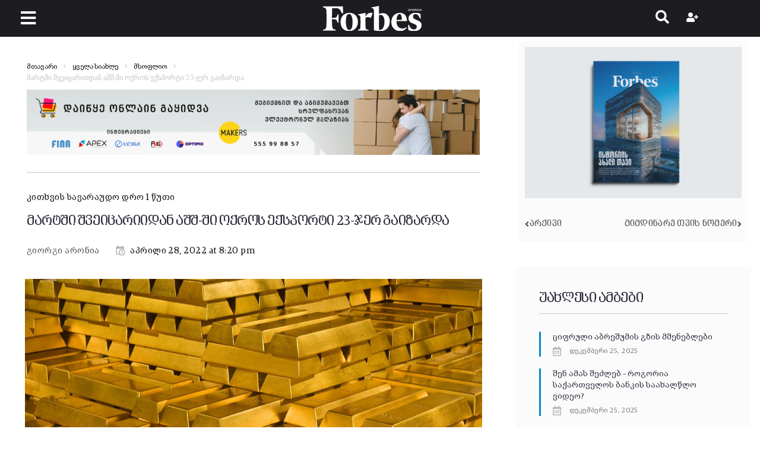

--- FILE ---
content_type: text/html; charset=UTF-8
request_url: https://forbes.ge/martshi-shveitsariidan-ashsh-shi-oqros-eqsporti-23-jer-gaizarda/
body_size: 35027
content:
<!DOCTYPE html><html lang="ka-ge"><head><meta charset="UTF-8"><link rel="preconnect" href="https://fonts.gstatic.com/" crossorigin /><link rel="profile" href="http://gmpg.org/xfn/11"><link rel="pingback" href="https://forbes.ge/xmlrpc.php"><meta name="author" content="გიორგი არონია"><meta property="article:author" content="გიორგი არონია" /><meta name="viewport" content="width=device-width, initial-scale=1" /><meta name="theme-color" content="#08a5dd"/><meta name='robots' content='index, follow, max-image-preview:large, max-snippet:-1, max-video-preview:-1' /><style>img:is([sizes="auto" i], [sizes^="auto," i]) { contain-intrinsic-size: 3000px 1500px }</style><title>მარტში შვეიცარიიდან აშშ-ში ოქროს ექსპორტი 23-ჯერ გაიზარდა &#8226; Forbes Georgia</title><link rel="canonical" href="https://forbes.ge/martshi-shveitsariidan-ashsh-shi-oqros-eqsporti-23-jer-gaizarda/" /><meta property="og:locale" content="ka_GE" /><meta property="og:type" content="article" /><meta property="og:title" content="მარტში შვეიცარიიდან აშშ-ში ოქროს ექსპორტი 23-ჯერ გაიზარდა &#8226; Forbes Georgia" /><meta property="og:description" content="ამა წლის მარტში შვეიცარიიდან აშშ-ში ოქროს ექსპორტი 23-ჯერ გაიზარდა და 2020 წლის მაისის შემდეგ მაქსიმუმს მიაღწია, &#8211; ამის შესახებ Reuters-ი შვეიცარიული საბაჟო სამსახურის ინფორმაციაზე დაყრდნობით წერს. აღსანიშნავია, რომ ოქროზე გაზრდილი მოთხოვნა უმეტესწილად რუსეთ-უკრაინის ომითაა განპირობებული &#8211; 2022 წლის თებერვალში, აშშ-ში 3.1 ტონა ოქროს ზოდი გავიდა ექსპორტზე, ხოლო მარტში ამ მაჩვენებელმა 81.6 ტონა შეადგინა. ცნობისთვის გეტყვით, &hellip;" /><meta property="og:url" content="https://forbes.ge/martshi-shveitsariidan-ashsh-shi-oqros-eqsporti-23-jer-gaizarda/" /><meta property="og:site_name" content="Forbes Georgia" /><meta property="article:publisher" content="https://www.facebook.com/forbesgeo" /><meta property="article:published_time" content="2022-04-28T16:20:02+00:00" /><meta property="og:image" content="https://forbes.ge/wp-content/uploads/2022/04/WEB-GENERAL-22042811.jpg" /><meta property="og:image:width" content="1920" /><meta property="og:image:height" content="1080" /><meta property="og:image:type" content="image/jpeg" /><meta name="author" content="გიორგი არონია" /><meta name="twitter:card" content="summary_large_image" /><meta name="twitter:creator" content="@forbesgeorgian" /><meta name="twitter:site" content="@forbesgeorgian" /><meta name="twitter:label1" content="Written by" /><meta name="twitter:data1" content="გიორგი არონია" /><meta name="twitter:label2" content="Est. reading time" /><meta name="twitter:data2" content="1 წუთი" /> <script type="application/ld+json" class="yoast-schema-graph">{"@context":"https://schema.org","@graph":[{"@type":"Article","@id":"https://forbes.ge/martshi-shveitsariidan-ashsh-shi-oqros-eqsporti-23-jer-gaizarda/#article","isPartOf":{"@id":"https://forbes.ge/martshi-shveitsariidan-ashsh-shi-oqros-eqsporti-23-jer-gaizarda/"},"author":{"name":"გიორგი არონია","@id":"https://forbes.ge/#/schema/person/2f1a0264264336ebae733071a90a48b6"},"headline":"მარტში შვეიცარიიდან აშშ-ში ოქროს ექსპორტი 23-ჯერ გაიზარდა","datePublished":"2022-04-28T16:20:02+00:00","mainEntityOfPage":{"@id":"https://forbes.ge/martshi-shveitsariidan-ashsh-shi-oqros-eqsporti-23-jer-gaizarda/"},"wordCount":11,"commentCount":0,"publisher":{"@id":"https://forbes.ge/#organization"},"image":{"@id":"https://forbes.ge/martshi-shveitsariidan-ashsh-shi-oqros-eqsporti-23-jer-gaizarda/#primaryimage"},"thumbnailUrl":"https://forbes.ge/wp-content/uploads/2022/04/Forbes-WEB-22042811.jpg","articleSection":["მსოფლიო","ფინანსები","ყველა სიახლე"],"inLanguage":"ka-GE","potentialAction":[{"@type":"CommentAction","name":"Comment","target":["https://forbes.ge/martshi-shveitsariidan-ashsh-shi-oqros-eqsporti-23-jer-gaizarda/#respond"]}]},{"@type":"WebPage","@id":"https://forbes.ge/martshi-shveitsariidan-ashsh-shi-oqros-eqsporti-23-jer-gaizarda/","url":"https://forbes.ge/martshi-shveitsariidan-ashsh-shi-oqros-eqsporti-23-jer-gaizarda/","name":"მარტში შვეიცარიიდან აშშ-ში ოქროს ექსპორტი 23-ჯერ გაიზარდა &#8226; Forbes Georgia","isPartOf":{"@id":"https://forbes.ge/#website"},"primaryImageOfPage":{"@id":"https://forbes.ge/martshi-shveitsariidan-ashsh-shi-oqros-eqsporti-23-jer-gaizarda/#primaryimage"},"image":{"@id":"https://forbes.ge/martshi-shveitsariidan-ashsh-shi-oqros-eqsporti-23-jer-gaizarda/#primaryimage"},"thumbnailUrl":"https://forbes.ge/wp-content/uploads/2022/04/Forbes-WEB-22042811.jpg","datePublished":"2022-04-28T16:20:02+00:00","breadcrumb":{"@id":"https://forbes.ge/martshi-shveitsariidan-ashsh-shi-oqros-eqsporti-23-jer-gaizarda/#breadcrumb"},"inLanguage":"ka-GE","potentialAction":[{"@type":"ReadAction","target":["https://forbes.ge/martshi-shveitsariidan-ashsh-shi-oqros-eqsporti-23-jer-gaizarda/"]}]},{"@type":"ImageObject","inLanguage":"ka-GE","@id":"https://forbes.ge/martshi-shveitsariidan-ashsh-shi-oqros-eqsporti-23-jer-gaizarda/#primaryimage","url":"https://forbes.ge/wp-content/uploads/2022/04/Forbes-WEB-22042811.jpg","contentUrl":"https://forbes.ge/wp-content/uploads/2022/04/Forbes-WEB-22042811.jpg","width":770,"height":540},{"@type":"BreadcrumbList","@id":"https://forbes.ge/martshi-shveitsariidan-ashsh-shi-oqros-eqsporti-23-jer-gaizarda/#breadcrumb","itemListElement":[{"@type":"ListItem","position":1,"name":"Home","item":"https://forbes.ge/"},{"@type":"ListItem","position":2,"name":"მარტში შვეიცარიიდან აშშ-ში ოქროს ექსპორტი 23-ჯერ გაიზარდა"}]},{"@type":"WebSite","@id":"https://forbes.ge/#website","url":"https://forbes.ge/","name":"Forbes Georgia","description":"","publisher":{"@id":"https://forbes.ge/#organization"},"potentialAction":[{"@type":"SearchAction","target":{"@type":"EntryPoint","urlTemplate":"https://forbes.ge/?s={search_term_string}"},"query-input":{"@type":"PropertyValueSpecification","valueRequired":true,"valueName":"search_term_string"}}],"inLanguage":"ka-GE"},{"@type":"Organization","@id":"https://forbes.ge/#organization","name":"Forbes Georgia","url":"https://forbes.ge/","logo":{"@type":"ImageObject","inLanguage":"ka-GE","@id":"https://forbes.ge/#/schema/logo/image/","url":"https://forbes.ge/wp-content/uploads/2020/10/forbes-georgia-logo.svg","contentUrl":"https://forbes.ge/wp-content/uploads/2020/10/forbes-georgia-logo.svg","width":197,"height":49.39,"caption":"Forbes Georgia"},"image":{"@id":"https://forbes.ge/#/schema/logo/image/"},"sameAs":["https://www.facebook.com/forbesgeo","https://x.com/forbesgeorgian","https://www.instagram.com/forbesgeorgia/","https://www.linkedin.com/company/forbes-georgia/","https://www.youtube.com/forbesgeorgian"]},{"@type":"Person","@id":"https://forbes.ge/#/schema/person/2f1a0264264336ebae733071a90a48b6","name":"გიორგი არონია","description":"\"მიმოვიხილავ ეკონომიკურ საკითხებს, კერძოდ კი - საყოველთაო საბაზისო შემოსავალს. ვარ IE University-ს პოლიტიკის, სამართლისა და ეკონომიკის ბაკალავრი.\"","url":"https://forbes.ge/author/garronia/"}]}</script> <link rel='dns-prefetch' href='//fonts.googleapis.com' /><link rel="alternate" type="application/rss+xml" title="Forbes Georgia &raquo; RSS-არხი" href="https://forbes.ge/feed/" /><link rel="alternate" type="application/rss+xml" title="Forbes Georgia &raquo; კომენტარების RSS-არხი" href="https://forbes.ge/comments/feed/" /> <script>WebFontConfig={google:{families:["Roboto:300,300italic,700,700italic:latin","Roboto Condensed:700:latin"]}};if ( typeof WebFont === "object" && typeof WebFont.load === "function" ) { WebFont.load( WebFontConfig ); }</script><script data-optimized="1" src="https://forbes.ge/wp-content/plugins/litespeed-cache/assets/js/webfontloader.min.js"></script><link data-optimized="2" rel="stylesheet" href="https://forbes.ge/wp-content/litespeed/css/868842c639efbaf7d18ff80a9d46c4c9.css?ver=db79c" /><style id='classic-theme-styles-inline-css' type='text/css'>/*! This file is auto-generated */
.wp-block-button__link{color:#fff;background-color:#32373c;border-radius:9999px;box-shadow:none;text-decoration:none;padding:calc(.667em + 2px) calc(1.333em + 2px);font-size:1.125em}.wp-block-file__button{background:#32373c;color:#fff;text-decoration:none}</style><style id='global-styles-inline-css' type='text/css'>:root{--wp--preset--aspect-ratio--square: 1;--wp--preset--aspect-ratio--4-3: 4/3;--wp--preset--aspect-ratio--3-4: 3/4;--wp--preset--aspect-ratio--3-2: 3/2;--wp--preset--aspect-ratio--2-3: 2/3;--wp--preset--aspect-ratio--16-9: 16/9;--wp--preset--aspect-ratio--9-16: 9/16;--wp--preset--color--black: #000000;--wp--preset--color--cyan-bluish-gray: #abb8c3;--wp--preset--color--white: #ffffff;--wp--preset--color--pale-pink: #f78da7;--wp--preset--color--vivid-red: #cf2e2e;--wp--preset--color--luminous-vivid-orange: #ff6900;--wp--preset--color--luminous-vivid-amber: #fcb900;--wp--preset--color--light-green-cyan: #7bdcb5;--wp--preset--color--vivid-green-cyan: #00d084;--wp--preset--color--pale-cyan-blue: #8ed1fc;--wp--preset--color--vivid-cyan-blue: #0693e3;--wp--preset--color--vivid-purple: #9b51e0;--wp--preset--gradient--vivid-cyan-blue-to-vivid-purple: linear-gradient(135deg,rgba(6,147,227,1) 0%,rgb(155,81,224) 100%);--wp--preset--gradient--light-green-cyan-to-vivid-green-cyan: linear-gradient(135deg,rgb(122,220,180) 0%,rgb(0,208,130) 100%);--wp--preset--gradient--luminous-vivid-amber-to-luminous-vivid-orange: linear-gradient(135deg,rgba(252,185,0,1) 0%,rgba(255,105,0,1) 100%);--wp--preset--gradient--luminous-vivid-orange-to-vivid-red: linear-gradient(135deg,rgba(255,105,0,1) 0%,rgb(207,46,46) 100%);--wp--preset--gradient--very-light-gray-to-cyan-bluish-gray: linear-gradient(135deg,rgb(238,238,238) 0%,rgb(169,184,195) 100%);--wp--preset--gradient--cool-to-warm-spectrum: linear-gradient(135deg,rgb(74,234,220) 0%,rgb(151,120,209) 20%,rgb(207,42,186) 40%,rgb(238,44,130) 60%,rgb(251,105,98) 80%,rgb(254,248,76) 100%);--wp--preset--gradient--blush-light-purple: linear-gradient(135deg,rgb(255,206,236) 0%,rgb(152,150,240) 100%);--wp--preset--gradient--blush-bordeaux: linear-gradient(135deg,rgb(254,205,165) 0%,rgb(254,45,45) 50%,rgb(107,0,62) 100%);--wp--preset--gradient--luminous-dusk: linear-gradient(135deg,rgb(255,203,112) 0%,rgb(199,81,192) 50%,rgb(65,88,208) 100%);--wp--preset--gradient--pale-ocean: linear-gradient(135deg,rgb(255,245,203) 0%,rgb(182,227,212) 50%,rgb(51,167,181) 100%);--wp--preset--gradient--electric-grass: linear-gradient(135deg,rgb(202,248,128) 0%,rgb(113,206,126) 100%);--wp--preset--gradient--midnight: linear-gradient(135deg,rgb(2,3,129) 0%,rgb(40,116,252) 100%);--wp--preset--font-size--small: 13px;--wp--preset--font-size--medium: 20px;--wp--preset--font-size--large: 36px;--wp--preset--font-size--x-large: 42px;--wp--preset--spacing--20: 0.44rem;--wp--preset--spacing--30: 0.67rem;--wp--preset--spacing--40: 1rem;--wp--preset--spacing--50: 1.5rem;--wp--preset--spacing--60: 2.25rem;--wp--preset--spacing--70: 3.38rem;--wp--preset--spacing--80: 5.06rem;--wp--preset--shadow--natural: 6px 6px 9px rgba(0, 0, 0, 0.2);--wp--preset--shadow--deep: 12px 12px 50px rgba(0, 0, 0, 0.4);--wp--preset--shadow--sharp: 6px 6px 0px rgba(0, 0, 0, 0.2);--wp--preset--shadow--outlined: 6px 6px 0px -3px rgba(255, 255, 255, 1), 6px 6px rgba(0, 0, 0, 1);--wp--preset--shadow--crisp: 6px 6px 0px rgba(0, 0, 0, 1);}:where(.is-layout-flex){gap: 0.5em;}:where(.is-layout-grid){gap: 0.5em;}body .is-layout-flex{display: flex;}.is-layout-flex{flex-wrap: wrap;align-items: center;}.is-layout-flex > :is(*, div){margin: 0;}body .is-layout-grid{display: grid;}.is-layout-grid > :is(*, div){margin: 0;}:where(.wp-block-columns.is-layout-flex){gap: 2em;}:where(.wp-block-columns.is-layout-grid){gap: 2em;}:where(.wp-block-post-template.is-layout-flex){gap: 1.25em;}:where(.wp-block-post-template.is-layout-grid){gap: 1.25em;}.has-black-color{color: var(--wp--preset--color--black) !important;}.has-cyan-bluish-gray-color{color: var(--wp--preset--color--cyan-bluish-gray) !important;}.has-white-color{color: var(--wp--preset--color--white) !important;}.has-pale-pink-color{color: var(--wp--preset--color--pale-pink) !important;}.has-vivid-red-color{color: var(--wp--preset--color--vivid-red) !important;}.has-luminous-vivid-orange-color{color: var(--wp--preset--color--luminous-vivid-orange) !important;}.has-luminous-vivid-amber-color{color: var(--wp--preset--color--luminous-vivid-amber) !important;}.has-light-green-cyan-color{color: var(--wp--preset--color--light-green-cyan) !important;}.has-vivid-green-cyan-color{color: var(--wp--preset--color--vivid-green-cyan) !important;}.has-pale-cyan-blue-color{color: var(--wp--preset--color--pale-cyan-blue) !important;}.has-vivid-cyan-blue-color{color: var(--wp--preset--color--vivid-cyan-blue) !important;}.has-vivid-purple-color{color: var(--wp--preset--color--vivid-purple) !important;}.has-black-background-color{background-color: var(--wp--preset--color--black) !important;}.has-cyan-bluish-gray-background-color{background-color: var(--wp--preset--color--cyan-bluish-gray) !important;}.has-white-background-color{background-color: var(--wp--preset--color--white) !important;}.has-pale-pink-background-color{background-color: var(--wp--preset--color--pale-pink) !important;}.has-vivid-red-background-color{background-color: var(--wp--preset--color--vivid-red) !important;}.has-luminous-vivid-orange-background-color{background-color: var(--wp--preset--color--luminous-vivid-orange) !important;}.has-luminous-vivid-amber-background-color{background-color: var(--wp--preset--color--luminous-vivid-amber) !important;}.has-light-green-cyan-background-color{background-color: var(--wp--preset--color--light-green-cyan) !important;}.has-vivid-green-cyan-background-color{background-color: var(--wp--preset--color--vivid-green-cyan) !important;}.has-pale-cyan-blue-background-color{background-color: var(--wp--preset--color--pale-cyan-blue) !important;}.has-vivid-cyan-blue-background-color{background-color: var(--wp--preset--color--vivid-cyan-blue) !important;}.has-vivid-purple-background-color{background-color: var(--wp--preset--color--vivid-purple) !important;}.has-black-border-color{border-color: var(--wp--preset--color--black) !important;}.has-cyan-bluish-gray-border-color{border-color: var(--wp--preset--color--cyan-bluish-gray) !important;}.has-white-border-color{border-color: var(--wp--preset--color--white) !important;}.has-pale-pink-border-color{border-color: var(--wp--preset--color--pale-pink) !important;}.has-vivid-red-border-color{border-color: var(--wp--preset--color--vivid-red) !important;}.has-luminous-vivid-orange-border-color{border-color: var(--wp--preset--color--luminous-vivid-orange) !important;}.has-luminous-vivid-amber-border-color{border-color: var(--wp--preset--color--luminous-vivid-amber) !important;}.has-light-green-cyan-border-color{border-color: var(--wp--preset--color--light-green-cyan) !important;}.has-vivid-green-cyan-border-color{border-color: var(--wp--preset--color--vivid-green-cyan) !important;}.has-pale-cyan-blue-border-color{border-color: var(--wp--preset--color--pale-cyan-blue) !important;}.has-vivid-cyan-blue-border-color{border-color: var(--wp--preset--color--vivid-cyan-blue) !important;}.has-vivid-purple-border-color{border-color: var(--wp--preset--color--vivid-purple) !important;}.has-vivid-cyan-blue-to-vivid-purple-gradient-background{background: var(--wp--preset--gradient--vivid-cyan-blue-to-vivid-purple) !important;}.has-light-green-cyan-to-vivid-green-cyan-gradient-background{background: var(--wp--preset--gradient--light-green-cyan-to-vivid-green-cyan) !important;}.has-luminous-vivid-amber-to-luminous-vivid-orange-gradient-background{background: var(--wp--preset--gradient--luminous-vivid-amber-to-luminous-vivid-orange) !important;}.has-luminous-vivid-orange-to-vivid-red-gradient-background{background: var(--wp--preset--gradient--luminous-vivid-orange-to-vivid-red) !important;}.has-very-light-gray-to-cyan-bluish-gray-gradient-background{background: var(--wp--preset--gradient--very-light-gray-to-cyan-bluish-gray) !important;}.has-cool-to-warm-spectrum-gradient-background{background: var(--wp--preset--gradient--cool-to-warm-spectrum) !important;}.has-blush-light-purple-gradient-background{background: var(--wp--preset--gradient--blush-light-purple) !important;}.has-blush-bordeaux-gradient-background{background: var(--wp--preset--gradient--blush-bordeaux) !important;}.has-luminous-dusk-gradient-background{background: var(--wp--preset--gradient--luminous-dusk) !important;}.has-pale-ocean-gradient-background{background: var(--wp--preset--gradient--pale-ocean) !important;}.has-electric-grass-gradient-background{background: var(--wp--preset--gradient--electric-grass) !important;}.has-midnight-gradient-background{background: var(--wp--preset--gradient--midnight) !important;}.has-small-font-size{font-size: var(--wp--preset--font-size--small) !important;}.has-medium-font-size{font-size: var(--wp--preset--font-size--medium) !important;}.has-large-font-size{font-size: var(--wp--preset--font-size--large) !important;}.has-x-large-font-size{font-size: var(--wp--preset--font-size--x-large) !important;}
:where(.wp-block-post-template.is-layout-flex){gap: 1.25em;}:where(.wp-block-post-template.is-layout-grid){gap: 1.25em;}
:where(.wp-block-columns.is-layout-flex){gap: 2em;}:where(.wp-block-columns.is-layout-grid){gap: 2em;}
:root :where(.wp-block-pullquote){font-size: 1.5em;line-height: 1.6;}</style><style id='storycle-skin-style-inline-css' type='text/css'>/* #Typography */body {font-style: normal;font-weight: 300;font-size: 15px;line-height: 1.6;font-family: Roboto, sans-serif;letter-spacing: 0.03em;text-align: left;text-transform: none;color: #0a0a0a;}h1,.h1-style {font-style: normal;font-weight: 700;font-size: 22px;line-height: 1.2;font-family: Roboto, sans-serif;letter-spacing: -0.02em;text-align: inherit;text-transform: none;color: #29293a;}h2,.h2-style {font-style: normal;font-weight: 700;font-size: 32px;line-height: 1.25;font-family: Roboto, sans-serif;letter-spacing: -0.02em;text-align: inherit;text-transform: none;color: #29293a;}h3,.h3-style {font-style: normal;font-weight: 700;font-size: 26px;line-height: 1.3;font-family: Roboto, sans-serif;letter-spacing: -0.02em;text-align: inherit;text-transform: none;color: #29293a;}h4,.h4-style {font-style: normal;font-weight: 700;font-size: 22px;line-height: 1.36;font-family: Roboto, sans-serif;letter-spacing: -0.02em;text-align: inherit;text-transform: none;color: #29293a;}h5,.h5-style {font-style: normal;font-weight: 700;font-size: 18px;line-height: 1.33;font-family: Roboto, sans-serif;letter-spacing: 0em;text-align: inherit;text-transform: none;color: #29293a;}h6,.h6-style {font-style: normal;font-weight: 700;font-size: 14px;line-height: 1.4;font-family: Roboto, sans-serif;letter-spacing: 0em;text-align: inherit;text-transform: none;color: #29293a;}@media (min-width: 1200px) {h1,.h1-style { font-size: 22px; }h2,.h2-style { font-size: 32px; }h3,.h3-style { font-size: 26px; }}a,h1 a:hover,h2 a:hover,h3 a:hover,h4 a:hover,h5 a:hover,h6 a:hover { color: #545454; }a:hover { color: #08a5dd; }/* #Helpers */.invert { color: #ffffff; }.primary-color { color: #08a5dd; }/* #Layout */@media (min-width: 1200px) {.site .container {max-width: 1350px;}}/* #Pages */.site--layout-boxed .site-inner,.site--layout-framed .site-inner {max-width: 1230px;background-color: #ffffff;}.card-container,.content-separate-style .card-wrapper,.content-separate-style .sidebar .widget:not(.elementor-template-widget):not(.widget_elementor-library):not(.elementor-wp-widget),.content-separate-style .post-author-bio,.content-separate-style .comments-area,.content-separate-style .related-posts {background-color: #ffffff;}/* #Elements */blockquote {border-left-color: #08a5dd;}blockquote.quote-bg {background-color: #29293a;color: #ffffff;}blockquote:before,blockquote.quote-bg cite {color: #c3c3c9;}blockquote.quote-type-2:before {color: #08a5dd;}cite {font-weight: 300;color: rgb(147,147,153);}hr,.elementor hr{background-color: #c3c3c9;}.wp-caption-text {color: rgb(147,147,153);}/* #Media */.mejs-video .mejs-overlay:hover .mejs-overlay-button,.video-popup__trigger:hover .video-popup__play-icon {color: #08a5dd;}/* #Page preloader */.page-preloader-cover{background-color: #ffffff;}.page-preloader-cover .bar:before{background-color: #08a5dd;}.page-preloader-cover .bar {background-color: rgb(200,200,206);}/* #ToTop button */#toTop {color: #ffffff;background-color: #08a5dd;}#toTop:hover {background-color: rgb(0,140,196);}/* #Header */.header-container:not(.header-container--transparent) {background-color: #ffffff;background-repeat: no-repeat;background-attachment: scroll;background-size: cover;;background-position: center;}/* ##Logo */.site-logo--text {font-style: normal;font-weight: 700;font-size: 30px;line-height: 1;font-family: Roboto, sans-serif;letter-spacing: 0em;text-transform: none;}.site-logo__link,.site-logo__link:hover {color: #08a5dd;}/* #Fields */input,select,textarea {font-style: normal;font-weight: 300;font-family: Roboto, sans-serif;border-color: #c3c3c9;color: #0a0a0a;}input:focus,select:focus,textarea:focus {border-color: #08a5dd;}.comment-form label {color: rgb(147,147,153);}/* #Main Menu */.main-navigation .menu > li > a,.jet-menu >li >a,.jet-menu-badge__inner {font-style: normal;font-weight: 700;font-family: 'Roboto Condensed', sans-serif;color: #ffffff;}.jet-menu-badge__inner {background-color: #08a5dd;}.main-navigation .menu > li:hover > a,.main-navigation .menu > li.current_page_item > a,.main-navigation .menu > li.current_page_ancestor > a,.main-navigation .menu > li.current-menu-item > a,.main-navigation .menu > li.current-menu-ancestor > a,.jet-menu >li:hover >a,.jet-menu >li.jet-menu-hover >a,.jet-menu >li.jet-current-menu-item >a {background-color: #08a5dd;}.main-navigation .sub-menu,.jet-sub-mega-menu,.jet-sub-menu {border-color: #08a5dd;}.main-navigation .sub-menu a,.jet-sub-menu >li >a {color: #ffffff;}.main-navigation .sub-menu a:hover,.main-navigation .sub-menu li.current_page_item > a,.main-navigation .sub-menu li.current_page_ancestor > a,.main-navigation .sub-menu li.current-menu-item > a,.main-navigation .sub-menu li.current-menu-ancestor > a,.jet-sub-menu >li.jet-menu-hover >a,.jet-sub-menu >li.jet-current-menu-item >a,.jet-custom-nav__item.hover-state > a .jet-menu-link-text,.jet-custom-nav__sub .jet-custom-nav__item.hover-state>a .jet-menu-link-text {color: #08a5dd;}/* ##Menu toggle */.menu-toggle .menu-toggle-inner {background-color: #29293a;}.menu-toggle:hover .menu-toggle-inner {background-color: #08a5dd;}.jet-mobile-menu-toggle-button {background-color: #08a5dd;color: #ffffff;}/* ##Menu-item desc */.jet-menu-item-desc {font-style: normal;font-weight: 300;font-family: Roboto, sans-serif;letter-spacing: 0.03em;text-align: left;text-transform: none;color: #ffffff;}/* #Sticky label */.sticky__label {background-color: #08a5dd;color: #ffffff;}/* #Post list*/.posts-list--default .posts-list__item,.posts-list--search .posts-list__item {border-color: rgb(200,200,206);}.post-timeline-date {color: #ffffff;}.post-timeline-date__date {background-color: #29293a;}.post-timeline-date__time {background-color: #08a5dd;}.post-timeline-date:before {background-color: rgb(200,200,206);}/* #Entry Meta */.posts-list .entry-meta {color: rgb(147,147,153);}.post__cats a {font-style: normal;font-weight: 700;font-family: 'Roboto Condensed', sans-serif;letter-spacing: 0.02em;background-color: #08a5dd;color: #ffffff;}.post__cats a:hover {background-color: rgb(0,140,196);}.post__cats i,.post__date i,.post__comments i,.post__tags i,.posted-by i { color: rgb(180,180,186) }.posted-by {color: #545454;}.post-via .meta-title,.post-sources .meta-title,.single-post .hentry .post__tags .meta-title {background-color: #29293a;color: #ffffff;}.post-via a,.post-sources a,.single-post .hentry .post__tags a {border-color: #c3c3c9;}.post-via a:hover,.post-sources a:hover,.single-post .hentry .post__tags a:hover {color: #ffffff;border-color: #08a5dd;background-color: #08a5dd;}.invert .post__cats i,.invert .post__date i,.invert .post__comments i,.invert .post__tags i,.invert .posted-by i,.invert .cs-share__icon,.invert .cherry-trend-views__count:before {color: rgb(243,243,243);}/* #Post list: Grid-2 */.posts-list--grid-2 .posts-list__item-media {background-color: #29293a;}.posts-list--grid-2 .has-thumb .posts-list__item-content,.posts-list--grid-2 .format-gallery .posts-list__item-content {background-color: rgba(41,41,58,0.5);}/* #Post Format */.format-quote .post-featured-content,.single-format-quote .single-featured-header .post-featured-content {background-color: #29293a;color: #ffffff;}.format-link .post-featured-content,.single-format-link .single-featured-header .post-featured-content{background-color: rgb(243,243,243);}/* #Related Posts */.related-posts__content:before,.related-posts__content:after {background-color: #08a5dd;}.related-posts__nav-item {color: rgb(147,147,153);}.related-posts__nav-item:hover,.related-posts__nav-item.active {color: #545454;}/* #Single Post */.single-post .hentry .entry-footer:not(:empty),.post-author-bio__title,.related-posts__header,.comments-title,.comment-reply-title {border-color: rgb(200,200,206);}.post-author__title a,.single-author-box__title a,.comment-meta .fn,#cancel-comment-reply-link {color: #545454;}.post-author__title a:hover,.single-author-box__title a:hover,.comment-meta .fn a:hover,#cancel-comment-reply-link:hover{color: #08a5dd;}.comment-date__link {color: #c3c3c9;}/* #Reading progress-bar */.reading-progress-bar .progress-bar {background-color: #08a5dd;}/* #Single Posts Templates */.post-template-single-layout-2 .single-featured-header__meta-box,.post-template-single-layout-9 .single-featured-header__inner-wrap{background-color: #08a5dd;}.post-template-single-layout-10 .hentry .entry-content {border-color: rgb(225,225,231);}/* #Paginations */.site-content .page-links a,.site-content .page-links > .page-links__item,.nav-links .page-numbers,.woocommerce-pagination .page-numbers,.posts-load-more-btn {font-style: normal;font-weight: 700;font-family: 'Roboto Condensed', sans-serif;letter-spacing: 0.02em;}.site-content .page-links a,.nav-links .page-numbers,.woocommerce-pagination .page-numbers {color: #ffffff;background-color: #08a5dd;border-color: #08a5dd;}.site-content .page-links a:hover,.site-content .page-links > .page-links__item,.nav-links a.page-numbers:hover,.nav-links .page-numbers.current,.woocommerce-pagination a.page-numbers:hover,.woocommerce-pagination .page-numbers.current {color: #08a5dd;background-color: transparent;border-color: rgb(200,200,206);}.posts-load-more-nav,.pagination,.woocommerce nav.woocommerce-pagination,.comment-navigation,.posts-navigation,.post-navigation {border-color: rgb(200,200,206);}.posts-load-more-btn {color: #545454;}.posts-load-more-btn:not([disabled]):hover {color: #08a5dd;}/* #Post-Comment navigation */.posts-navigation a:not(:hover) .nav-text ,.post-navigation a:not(:hover) .nav-text {color: rgb(147,147,153);}.comment-navigation a:hover,.posts-navigation a:hover,.post-navigation a:hover{color: #545454;}/* #Breadcrumbs */.site-content__wrap .breadcrumbs__inner {border-color: rgb(200,200,206);}.breadcrumbs__wrap {font-style: normal;font-weight: 300;font-size: 12px;line-height: 1.5;font-family: Roboto, sans-serif;letter-spacing: 0em;text-transform: none;}.breadcrumbs__item-target,.breadcrumbs__item-sep {color: #c3c3c9;}/* #Footer */.footer-container {background-color: #1c1c21;color: #c3c3c9;}/* #Magnific Popup*/.mfp-iframe-holder .mfp-close:hover,.mfp-image-holder .mfp-close:hover{color: #08a5dd;}.mfp-iframe-holder .mfp-arrow:hover:before,.mfp-iframe-holder .mfp-arrow:hover:after,.mfp-image-holder .mfp-arrow:hover:before,.mfp-image-holder .mfp-arrow:hover:after{background-color: #08a5dd;}/* #Swiper navigation*/.swiper-button-next,.swiper-button-prev,.swiper-container .swiper-button-next,.swiper-container .swiper-button-prev {color: #ffffff;background-color: #08a5dd;}.swiper-button-next:hover,.swiper-button-prev:hover,.swiper-container .swiper-button-next:hover,.swiper-container .swiper-button-prev:hover {color: #ffffff;background-color: rgb(0,140,196);}.post-gallery .swiper-button-next,.post-gallery .swiper-button-prev {color: #c3c3c9;background-color: #ffffff;}.post-gallery .swiper-button-next:hover,.post-gallery .swiper-button-prev:hover {color: #ffffff;background-color: #08a5dd;}.post-gallery .swiper-pagination-bullets .swiper-pagination-bullet-active,.swiper-pagination-bullets .swiper-pagination-bullet-active,.swiper-pagination-bullets .swiper-pagination-bullet:hover {background-color: #08a5dd;}/* #Button Appearance Styles */.btn,.btn-link,.post-password-form input[type="submit"],.wpcf7 button,.wpcf7 input[type="submit"],.wpcf7 input[type="reset"],.elementor-widget .elementor-button {font-style: normal;font-weight: 700;font-family: 'Roboto Condensed', sans-serif;letter-spacing: 0.02em;}.btn-primary,.post-password-form input[type="submit"],.wpcf7 button,.wpcf7 input[type="submit"],.elementor-widget .elementor-button {color: #ffffff;background-color: #08a5dd;}.btn-primary:hover,.post-password-form input[type="submit"]:hover,.wpcf7 button:hover,.wpcf7 input[type="submit"]:hover,.elementor-widget .elementor-button:hover {color: #ffffff;background-color: rgb(0,140,196);}.btn-secondary,.wpcf7 input[type="reset"] {color: #ffffff;background-color: #08a5dd;}.btn-secondary:hover,.wpcf7 input[type="reset"]:hover {color: #ffffff;background-color: #08a5dd;}.widget-title {border-color: rgb(200,200,206);}/* #Widget Calendar */.widget_calendar .calendar_wrap {background-color: rgb(243,243,243);}.widget_calendar tbody tr:nth-child(odd) {background-color: rgb(230,230,230);}.widget_calendar caption,.widget_calendar tfoot a:before {color: #08a5dd;}.widget_calendar tfoot a:hover:before {color: #0a0a0a;}.widget_calendar tbody td#today,.widget_calendar tbody td a {color: #ffffff;}.widget_calendar tbody td#today,.widget_calendar tbody td a {background-color: #08a5dd;}.widget_calendar tbody td a:hover {background-color: #08a5dd;color: #ffffff;}/* #Widget Tag Cloud */.tagcloud a {font-style: normal;font-weight: 700;font-family: 'Roboto Condensed', sans-serif;letter-spacing: 0.02em;color: #0a0a0a;border-color: #c3c3c9;}.invert .tagcloud a {color: #ffffff;border-color: rgb(91,91,97);}.tagcloud a:hover {color: #ffffff;border-color: #08a5dd;background-color: #08a5dd;}/* #Widget Recent Posts - Comments*/.widget_recent_entries a:not(:hover),.widget_recent_comments a:not(:hover) {color: #0a0a0a;}/* #Widget Archive - Categories */.widget_archive ul li,.widget_categories ul li{color: #545454;}/* #Widget RSS */.widget_rss a.rsswidget {font-style: normal;font-weight: 700;font-size: 14px;line-height: 1.4;font-family: Roboto, sans-serif;letter-spacing: 0em;text-transform: none;color: #29293a;}.widget_rss a.rsswidget:hover {color: #08a5dd;}/* #Widget date style*/.rss-date,.widget_recent_entries .post-date{color: rgb(147,147,153);}/* #Stock sticker */.invert .stock_ticker .sqitem .company,.invert .stock_ticker .sqitem .stock-price {color: #ffffff;}/* #Better recent comments - Recent comments */#better-recent-comments .comment-date {color: rgb(147,147,153);}.widget_recent_comments .comment-author-link {color: #08a5dd;}/* #Elementor *//* ##Typography */.elementor-widget-heading h1.elementor-heading-title.elementor-size-small { font-size: 20px; }.elementor-widget-heading h1.elementor-heading-title.elementor-size-medium {font-size: 24px;}.elementor-widget-heading h1.elementor-heading-title.elementor-size-large {font-size: 26px;}.elementor-widget-heading h1.elementor-heading-title.elementor-size-xl {font-size: 29px;}.elementor-widget-heading h1.elementor-heading-title.elementor-size-xxl {font-size: 31px;}.elementor-widget-heading h2.elementor-heading-title.elementor-size-small {font-size: 29px;}.elementor-widget-heading h2.elementor-heading-title.elementor-size-medium {font-size: 35px;}.elementor-widget-heading h2.elementor-heading-title.elementor-size-large {font-size: 38px;}.elementor-widget-heading h2.elementor-heading-title.elementor-size-xl {font-size: 42px;}.elementor-widget-heading h2.elementor-heading-title.elementor-size-xxl {font-size: 45px;}.elementor-widget-heading h3.elementor-heading-title.elementor-size-small {font-size: 23px;}.elementor-widget-heading h3.elementor-heading-title.elementor-size-medium {font-size: 29px;}.elementor-widget-heading h3.elementor-heading-title.elementor-size-large {font-size: 31px;}.elementor-widget-heading h3.elementor-heading-title.elementor-size-xl {font-size: 34px;}.elementor-widget-heading h3.elementor-heading-title.elementor-size-xxl {font-size: 36px;}.elementor-widget-heading h4.elementor-heading-title.elementor-size-small {font-size: 20px;}.elementor-widget-heading h4.elementor-heading-title.elementor-size-medium {font-size: 24px;}.elementor-widget-heading h4.elementor-heading-title.elementor-size-large {font-size: 26px;}.elementor-widget-heading h4.elementor-heading-title.elementor-size-xl {font-size: 29px;}.elementor-widget-heading h4.elementor-heading-title.elementor-size-xxl {font-size: 31px;}.elementor-widget-heading h5.elementor-heading-title.elementor-size-small {font-size: 16px;}.elementor-widget-heading h5.elementor-heading-title.elementor-size-medium {font-size: 20px;}.elementor-widget-heading h5.elementor-heading-title.elementor-size-large {font-size: 22px;}.elementor-widget-heading h5.elementor-heading-title.elementor-size-xl {font-size: 23px;}.elementor-widget-heading h5.elementor-heading-title.elementor-size-xxl {font-size: 25px;}.elementor-widget-heading h6.elementor-heading-title.elementor-size-small {font-size: 13px;}.elementor-widget-heading h6.elementor-heading-title.elementor-size-medium {font-size: 15px;}.elementor-widget-heading h6.elementor-heading-title.elementor-size-large {font-size: 22px;}.elementor-widget-heading h6.elementor-heading-title.elementor-size-xl {font-size: 23px;}.elementor-widget-heading h6.elementor-heading-title.elementor-size-xxl {font-size: 25px;}.elementor-widget-heading h1.elementor-heading-title {line-height: 1.2;}.elementor-widget-heading h2.elementor-heading-title {line-height: 1.25;}.elementor-widget-heading h3.elementor-heading-title {line-height: 1.3;}.elementor-widget-heading h4.elementor-heading-title {line-height: 1.36;}.elementor-widget-heading h5.elementor-heading-title {line-height: 1.33;}.elementor-widget-heading h6.elementor-heading-title {line-height: 1.4;}.elementor-widget-heading div.elementor-heading-title,.elementor-widget-heading span.elementor-heading-title,.elementor-widget-heading p.elementor-heading-title {line-height: 1.6;}.elementor-widget-heading div.elementor-heading-title.elementor-size-small,.elementor-widget-heading span.elementor-heading-title.elementor-size-small,.elementor-widget-heading p.elementor-heading-title.elementor-size-small {font-size: 14px;}.elementor-widget-heading div.elementor-heading-title.elementor-size-medium,.elementor-widget-heading span.elementor-heading-title.elementor-size-medium,.elementor-widget-heading p.elementor-heading-title.elementor-size-medium {font-size: 17px;}.elementor-widget-heading div.elementor-heading-title.elementor-size-large,.elementor-widget-heading span.elementor-heading-title.elementor-size-large,.elementor-widget-heading p.elementor-heading-title.elementor-size-large {font-size: 18px;}.elementor-widget-heading div.elementor-heading-title.elementor-size-xl,.elementor-widget-heading span.elementor-heading-title.elementor-size-xl,.elementor-widget-heading p.elementor-heading-title.elementor-size-xl {font-size: 20px;}.elementor-widget-heading div.elementor-heading-title.elementor-size-xxl,.elementor-widget-heading span.elementor-heading-title.elementor-size-xxl,.elementor-widget-heading p.elementor-heading-title.elementor-size-xxl {font-size: 21px;}.elementor-widget-heading .elementor-heading-title>a:hover { color: #545454; }/* ## Image-Box */.elementor-image-box-title {color: #08a5dd;}/* ## Divider */.elementor-divider-separator {border-top-color: #c3c3c9;}/* ## Icon - Icon Box */.elementor-view-framed .elementor-icon,.elementor-view-default .elementor-icon {color: #08a5dd;border-color: #08a5dd;}.elementor-view-stacked .elementor-icon {background-color: #08a5dd;}/* ##Text Editor */.elementor-widget-text-editor.elementor-drop-cap-view-stacked .elementor-drop-cap{background-color: #08a5dd;}.elementor-widget-text-editor.elementor-drop-cap-view-framed .elementor-drop-cap{border-color: #08a5dd;color: #08a5dd;}/* ##Jet Review */.jet-review__progress-bar {background-color: #08a5dd;}.jet-review__field-val,.jet-review__summary-val {color: #08a5dd;}/* ##Jet Text Ticker */.jet-text-ticker__title {font-style: normal;font-weight: 700;font-family: 'Roboto Condensed', sans-serif;letter-spacing: 0.02em;color: #ffffff;background-color: #29293a;}.jet-text-ticker__date,.jet-text-ticker__post-date,.jet-text-ticker__post-author,.jet-text-ticker .jet-blog-arrow {color: #c3c3c9;}.jet-text-ticker__item-typed:hover {color: #545454;}.jet-text-ticker .jet-blog-arrow:hover {color: #ffffff;border-color: #08a5dd;background-color: #08a5dd;}/* ##Jet Smart Tiles */.jet-smart-tiles {color: #ffffff;}.jet-smart-tiles-wrap .jet-blog-arrow {background-color: #ffffff;}.jet-smart-tiles-wrap .jet-blog-arrow:hover {color: #ffffff;border-color: #08a5dd;background-color: #08a5dd;}.jet-smart-tiles__box-title {font-style: normal;font-weight: 700;font-size: 18px;line-height: 1.33;font-family: Roboto, sans-serif;letter-spacing: 0em;text-transform: none;}.layout-2-1-2 div:nth-child(3) .jet-smart-tiles__box-title,.layout-1-1-2-h > div:nth-child(1) .jet-smart-tiles__box-title,.layout-1-1-2-v > div:nth-child(1) .jet-smart-tiles__box-title,.layout-1-2 > div:nth-child(1) .jet-smart-tiles__box-title,.layout-1-2-2 > div:nth-child(1) .jet-smart-tiles__box-title {font-style: normal;font-weight: 700;font-size: 32px;line-height: 1.25;font-family: Roboto, sans-serif;letter-spacing: -0.02em;text-transform: none;}@media (min-width: 1200px) {.layout-2-1-2 div:nth-child(3) .jet-smart-tiles__box-title,.layout-1-1-2-h > div:nth-child(1) .jet-smart-tiles__box-title,.layout-1-1-2-v > div:nth-child(1) .jet-smart-tiles__box-title,.layout-1-2 > div:nth-child(1) .jet-smart-tiles__box-title,.layout-1-2-2 > div:nth-child(1) .jet-smart-tiles__box-title {font-size: 32px;}}/* ##Jet Smart Posts List */.jet-smart-listing__filter-item > a,.jet-smart-listing__filter-item > i {color: rgb(147,147,153);}.jet-smart-listing__filter-item a:hover,.jet-smart-listing__filter-item:hover > i,.jet-smart-listing__filter-item.jet-active-item a {color: #545454;}.jet-smart-listing__meta {color: rgb(147,147,153);}.jet-smart-listing__arrow {color: #c3c3c9;}.jet-smart-listing__arrow:hover {color: #ffffff;border-color: #08a5dd;background-color: #08a5dd;}.jet-smart-listing-wrap.jet-processing + .jet-smart-listing-loading {border-left-color: #08a5dd;border-bottom-color: #08a5dd;border-right-color: #08a5dd;}.featured-layout-boxed .jet-smart-listing__post-title,.featured-layout-boxed .jet-smart-listing__meta-icon,.featured-layout-boxed .jet-smart-listing__meta,.featured-layout-boxed .jet-smart-listing__post-excerpt,.featured-layout-boxed .posted-by {color: #ffffff;}/* ##Jet Terms Link Style*/.jet-smart-tiles__terms-link,.jet-smart-listing__terms-link {font-style: normal;font-weight: 700;font-family: 'Roboto Condensed', sans-serif;letter-spacing: 0.02em;background-color: #08a5dd;color: #ffffff;}.jet-smart-tiles__terms-link:hover,.jet-smart-listing__terms-link:hover {background-color: rgb(0,140,196);color: #ffffff;}/* ##Jet Video Playlist */.jet-blog-playlist__heading,.jet-blog-playlist__items {background-color: #29293a;}.jet-blog-playlist__heading-title {font-style: normal;font-weight: 700;font-size: 18px;line-height: 1.33;font-family: Roboto, sans-serif;letter-spacing: 0em;text-transform: none;}.jet-blog-playlist__item-title {font-style: normal;font-weight: 700;font-size: 14px;line-height: 1.4;font-family: Roboto, sans-serif;letter-spacing: 0em;text-transform: none;}/* ##Jet Subscribe */.jet-subscribe-form .jet-subscribe-form__input {border-color: #c3c3c9;}.jet-subscribe-form .jet-subscribe-form__input:focus {border-color: #08a5dd;}/* ##Jet Tabs */.jet-tabs .jet-tabs__control-wrapper {border-color: #c3c3c9;}.jet-tabs .jet-tabs__label-text {font-style: normal;font-weight: 700;font-family: 'Roboto Condensed', sans-serif;letter-spacing: 0.02em;}.jet-tabs__control:hover {background-color: rgb(28,185,241);}.jet-tabs__control.active-tab {background-color: #08a5dd;}.jet-tabs__control.active-tab .jet-tabs__label-text,.jet-tabs__control:hover .jet-tabs__label-text,.jet-tabs__control.active-tab .jet-tabs__label-icon,.jet-tabs__control:hover .jet-tabs__label-icon {color: #ffffff;}/* ##Jet Nav Menu */.jet-nav .menu-item-link-top {font-style: normal;font-weight: 700;font-family: 'Roboto Condensed', sans-serif;letter-spacing: 0.02em;}.cherry-trend-views__count:before {color: rgb(180,180,186);}.cherry-trend-post__thumbnail:before {font-style: normal;font-weight: 700;font-family: 'Roboto Condensed', sans-serif;letter-spacing: 0.02em;background-color: #08a5dd;color: #ffffff;}.cs-instagram__cover:before {background-color: rgba(8,165,221,0.8);}.cs-instagram .cs-instagram__caption {color: #08a5dd;}.cs-share__icon { color: rgb(180,180,186); }.cs-share__link,.cs-user-social__link { color: #c3c3c9; }.cs-share--rounded .cs-share__link:before { border-color: #c3c3c9; }.cs-share--rounded .cs-share__link:hover:before {color: #ffffff;background-color: #08a5dd;border-color: #08a5dd;}.cs-share--animate:hover .cs-share__icon { color: #08a5dd; }.cherry-popup-wrapper .cherry-popup-close-button span { color: #0a0a0a; }.cherry-popup-wrapper .cherry-popup-close-button:hover span {color: #08a5dd;}@media (min-width: 768px) {.cherry-popup-wrapper .cherry-popup-close-button span,.cherry-popup-wrapper.popup-type-default .cherry-popup-close-button span{color: #ffffff;background-color: #08a5dd;}.cherry-popup-wrapper .cherry-popup-close-button:hover span,.cherry-popup-wrapper.popup-type-default .cherry-popup-close-button:hover span{color: #08a5dd;background-color: #ffffff;}}.cherry-popup-wrapper .cherry-popup-title h4 {color: #29293a;}.cherry-popup-wrapper input[type='text']:focus,.cherry-popup-wrapper input[type='email']:focus,.cherry-popup-wrapper input[type='url']:focus,.cherry-popup-wrapper input[type='password']:focus {border-color: #08a5dd;}.cherry-popup-wrapper .cherry-popup-check.checked .marker{background-color: #08a5dd;border-color: #08a5dd;}.popup-type-login .cherry-popup-login__login-in,.popup-type-signup .cherry-popup-register__sign-up,.popup-type-default .cherry-popup-subscribe__submit,.popup-type-subscribe .cherry-popup-subscribe__submit {font-style: normal;font-weight: 700;font-family: 'Roboto Condensed', sans-serif;letter-spacing: 0.02em;}.popup-type-login .cherry-popup-login__login-in,.popup-type-signup .cherry-popup-register__sign-up,.popup-type-default .cherry-popup-subscribe__submit,.popup-type-subscribe .cherry-popup-subscribe__submit {color: #ffffff;background-color: #08a5dd;}.popup-type-login .cherry-popup-login__login-in:hover,.popup-type-signup .cherry-popup-register__sign-up:hover,.popup-type-login .cherry-popup-login__login-in:active,.popup-type-signup .cherry-popup-register__sign-up:active {color: #ffffff;background-color: rgb(0,140,196);}/* #Jet-Menu */.jet-menu >li:hover >a:before,.jet-menu >li.jet-menu-hover >a:before,.jet-menu >li.jet-current-menu-item >a:before {background-color: #08a5dd;}</style> <script type="text/javascript" id="wpml-cookie-js-extra">/*  */
var wpml_cookies = {"wp-wpml_current_language":{"value":"ka-ge","expires":1,"path":"\/"}};
var wpml_cookies = {"wp-wpml_current_language":{"value":"ka-ge","expires":1,"path":"\/"}};
/*  */</script> <script data-optimized="1" type="text/javascript" src="https://forbes.ge/wp-content/litespeed/js/114a1a73acd7dad5bd08ed27aedd4a05.js?ver=dae7f" id="wpml-cookie-js" defer="defer" data-wp-strategy="defer"></script> <script type="text/javascript" src="https://forbes.ge/wp-includes/js/jquery/jquery.min.js?ver=3.7.1" id="jquery-core-js"></script> <script data-optimized="1" type="text/javascript" src="https://forbes.ge/wp-content/litespeed/js/4a939e3111901cfef942861f0893d300.js?ver=c9db8" id="jquery-migrate-js"></script> <script type="text/javascript" id="seo-automated-link-building-js-extra">/*  */
var seoAutomatedLinkBuilding = {"ajaxUrl":"https:\/\/forbes.ge\/wp-admin\/admin-ajax.php"};
/*  */</script> <script data-optimized="1" type="text/javascript" src="https://forbes.ge/wp-content/litespeed/js/b5da875229d3712ed959c5452cc93262.js?ver=dcb81" id="seo-automated-link-building-js"></script> <link rel="https://api.w.org/" href="https://forbes.ge/wp-json/" /><link rel="EditURI" type="application/rsd+xml" title="RSD" href="https://forbes.ge/xmlrpc.php?rsd" /><meta name="generator" content="WordPress 6.8.3" /><link rel='shortlink' href='https://forbes.ge/?p=108769' /><link rel="alternate" title="oEmbed (JSON)" type="application/json+oembed" href="https://forbes.ge/wp-json/oembed/1.0/embed?url=https%3A%2F%2Fforbes.ge%2Fmartshi-shveitsariidan-ashsh-shi-oqros-eqsporti-23-jer-gaizarda%2F" /><link rel="alternate" title="oEmbed (XML)" type="text/xml+oembed" href="https://forbes.ge/wp-json/oembed/1.0/embed?url=https%3A%2F%2Fforbes.ge%2Fmartshi-shveitsariidan-ashsh-shi-oqros-eqsporti-23-jer-gaizarda%2F&#038;format=xml" /><meta name="generator" content="WPML ver:4.8.4 stt:1,66;" /> <script async src="//www.googletagmanager.com/gtag/js?id=UA-47804553-1"></script> <script>window.dataLayer = window.dataLayer || [];
function gtag(){dataLayer.push(arguments);}
gtag('js', new Date());

gtag('config', 'UA-47804553-1');</script> <style>.molongui-disabled-link
                {
                    border-bottom: none !important;
                    text-decoration: none !important;
                    color: inherit !important;
                    cursor: inherit !important;
                }
                .molongui-disabled-link:hover,
                .molongui-disabled-link:hover span
                {
                    border-bottom: none !important;
                    text-decoration: none !important;
                    color: inherit !important;
                    cursor: inherit !important;
                }</style><meta name="generator" content="Elementor 3.32.5; features: additional_custom_breakpoints; settings: css_print_method-external, google_font-enabled, font_display-auto"><div id="fb-root"></div><div id="fb-customer-chat" class="fb-customerchat"></div> <script>var chatbox = document.getElementById('fb-customer-chat');
      chatbox.setAttribute("page_id", "312671712084661");
      chatbox.setAttribute("attribution", "biz_inbox");</script>  <script>window.fbAsyncInit = function() {
        FB.init({
          xfbml            : true,
          version          : 'v13.0'
        });
      };

      (function(d, s, id) {
        var js, fjs = d.getElementsByTagName(s)[0];
        if (d.getElementById(id)) return;
        js = d.createElement(s); js.id = id;
        js.src = 'https://connect.facebook.net/en_US/sdk/xfbml.customerchat.js';
        fjs.parentNode.insertBefore(js, fjs);
      }(document, 'script', 'facebook-jssdk'));</script>  <script async src="https://forbes.ge/wp-content/litespeed/localres/aHR0cHM6Ly93d3cuZ29vZ2xldGFnbWFuYWdlci5jb20vZ3RhZy9qcw==?id=AW-11261938711"></script> <script>window.dataLayer = window.dataLayer || [];
  function gtag(){dataLayer.push(arguments);}
  gtag('js', new Date());

  gtag('config', 'AW-11261938711');</script> <style>.e-con.e-parent:nth-of-type(n+4):not(.e-lazyloaded):not(.e-no-lazyload),
				.e-con.e-parent:nth-of-type(n+4):not(.e-lazyloaded):not(.e-no-lazyload) * {
					background-image: none !important;
				}
				@media screen and (max-height: 1024px) {
					.e-con.e-parent:nth-of-type(n+3):not(.e-lazyloaded):not(.e-no-lazyload),
					.e-con.e-parent:nth-of-type(n+3):not(.e-lazyloaded):not(.e-no-lazyload) * {
						background-image: none !important;
					}
				}
				@media screen and (max-height: 640px) {
					.e-con.e-parent:nth-of-type(n+2):not(.e-lazyloaded):not(.e-no-lazyload),
					.e-con.e-parent:nth-of-type(n+2):not(.e-lazyloaded):not(.e-no-lazyload) * {
						background-image: none !important;
					}
				}</style><style type="text/css" id="custom-background-css">body.custom-background { background-color: #ffffff; }</style><link rel="icon" href="https://forbes.ge/wp-content/uploads/2020/10/cropped-favicon-32x32.png" sizes="32x32" /><link rel="icon" href="https://forbes.ge/wp-content/uploads/2020/10/cropped-favicon-192x192.png" sizes="192x192" /><link rel="apple-touch-icon" href="https://forbes.ge/wp-content/uploads/2020/10/cropped-favicon-180x180.png" /><meta name="msapplication-TileImage" content="https://forbes.ge/wp-content/uploads/2020/10/cropped-favicon-270x270.png" /></head><body class="wp-singular post-template-default single single-post postid-108769 single-format-standard custom-background wp-theme-storycle wp-child-theme-storycle-child group-blog content-separate-style page-layout-fullwidth blog-grid position-one-right-sidebar sidebar-1-3  skin-default jet-mega-menu-location elementor-default elementor-kit-1"><div id="page" class="site site--layout-fullwidth"><div class="site-inner">
<a class="skip-link screen-reader-text" href="#content">Skip to content</a><header id="masthead" class="site-header" role="banner"><div data-elementor-type="jet_header" data-elementor-id="3498" class="elementor elementor-3498" data-elementor-post-type="jet-theme-core"><section class="elementor-section elementor-top-section elementor-element elementor-element-fd48080 elementor-section-full_width elementor-section-height-default elementor-section-height-default" data-id="fd48080" data-element_type="section" data-settings="{&quot;jet_parallax_layout_list&quot;:[{&quot;jet_parallax_layout_image&quot;:{&quot;url&quot;:&quot;&quot;,&quot;id&quot;:&quot;&quot;,&quot;size&quot;:&quot;&quot;},&quot;_id&quot;:&quot;6eb8081&quot;,&quot;jet_parallax_layout_image_tablet&quot;:{&quot;url&quot;:&quot;&quot;,&quot;id&quot;:&quot;&quot;,&quot;size&quot;:&quot;&quot;},&quot;jet_parallax_layout_image_mobile&quot;:{&quot;url&quot;:&quot;&quot;,&quot;id&quot;:&quot;&quot;,&quot;size&quot;:&quot;&quot;},&quot;jet_parallax_layout_speed&quot;:{&quot;unit&quot;:&quot;%&quot;,&quot;size&quot;:50,&quot;sizes&quot;:[]},&quot;jet_parallax_layout_type&quot;:&quot;scroll&quot;,&quot;jet_parallax_layout_direction&quot;:&quot;1&quot;,&quot;jet_parallax_layout_fx_direction&quot;:null,&quot;jet_parallax_layout_z_index&quot;:&quot;&quot;,&quot;jet_parallax_layout_bg_x&quot;:50,&quot;jet_parallax_layout_bg_x_tablet&quot;:&quot;&quot;,&quot;jet_parallax_layout_bg_x_mobile&quot;:&quot;&quot;,&quot;jet_parallax_layout_bg_y&quot;:50,&quot;jet_parallax_layout_bg_y_tablet&quot;:&quot;&quot;,&quot;jet_parallax_layout_bg_y_mobile&quot;:&quot;&quot;,&quot;jet_parallax_layout_bg_size&quot;:&quot;auto&quot;,&quot;jet_parallax_layout_bg_size_tablet&quot;:&quot;&quot;,&quot;jet_parallax_layout_bg_size_mobile&quot;:&quot;&quot;,&quot;jet_parallax_layout_animation_prop&quot;:&quot;transform&quot;,&quot;jet_parallax_layout_on&quot;:[&quot;desktop&quot;,&quot;tablet&quot;]}]}"><div class="elementor-container elementor-column-gap-default"><div class="elementor-column elementor-col-100 elementor-top-column elementor-element elementor-element-a5f4066" data-id="a5f4066" data-element_type="column"><div class="elementor-widget-wrap elementor-element-populated"><div class="elementor-element elementor-element-981fee3 elementor-widget elementor-widget-template" data-id="981fee3" data-element_type="widget" data-widget_type="template.default"><div class="elementor-widget-container"><div class="elementor-template"><header data-elementor-type="header" data-elementor-id="103036" class="elementor elementor-103036" data-elementor-post-type="elementor_library"><header class="jet-sticky-section elementor-section elementor-top-section elementor-element elementor-element-3929516 elementor-section-full_width elementor-section-content-top elementor-section-stretched elementor-section-height-default elementor-section-height-default" style="height: fit-content;" data-id="3929516" data-element_type="section" data-settings="{&quot;jet_parallax_layout_list&quot;:[{&quot;jet_parallax_layout_image&quot;:{&quot;url&quot;:&quot;&quot;,&quot;id&quot;:&quot;&quot;,&quot;size&quot;:&quot;&quot;},&quot;_id&quot;:&quot;a56acf8&quot;,&quot;jet_parallax_layout_image_tablet&quot;:{&quot;url&quot;:&quot;&quot;,&quot;id&quot;:&quot;&quot;,&quot;size&quot;:&quot;&quot;},&quot;jet_parallax_layout_image_mobile&quot;:{&quot;url&quot;:&quot;&quot;,&quot;id&quot;:&quot;&quot;,&quot;size&quot;:&quot;&quot;},&quot;jet_parallax_layout_speed&quot;:{&quot;unit&quot;:&quot;%&quot;,&quot;size&quot;:50,&quot;sizes&quot;:[]},&quot;jet_parallax_layout_type&quot;:&quot;scroll&quot;,&quot;jet_parallax_layout_direction&quot;:&quot;1&quot;,&quot;jet_parallax_layout_fx_direction&quot;:null,&quot;jet_parallax_layout_z_index&quot;:&quot;&quot;,&quot;jet_parallax_layout_bg_x&quot;:50,&quot;jet_parallax_layout_bg_x_tablet&quot;:&quot;&quot;,&quot;jet_parallax_layout_bg_x_mobile&quot;:&quot;&quot;,&quot;jet_parallax_layout_bg_y&quot;:50,&quot;jet_parallax_layout_bg_y_tablet&quot;:&quot;&quot;,&quot;jet_parallax_layout_bg_y_mobile&quot;:&quot;&quot;,&quot;jet_parallax_layout_bg_size&quot;:&quot;auto&quot;,&quot;jet_parallax_layout_bg_size_tablet&quot;:&quot;&quot;,&quot;jet_parallax_layout_bg_size_mobile&quot;:&quot;&quot;,&quot;jet_parallax_layout_animation_prop&quot;:&quot;transform&quot;,&quot;jet_parallax_layout_on&quot;:[&quot;desktop&quot;,&quot;tablet&quot;]}],&quot;background_background&quot;:&quot;classic&quot;,&quot;jet_sticky_section&quot;:&quot;yes&quot;,&quot;stretch_section&quot;:&quot;section-stretched&quot;,&quot;jet_sticky_section_visibility&quot;:[&quot;desktop&quot;,&quot;tablet&quot;,&quot;mobile&quot;]}"><div class="elementor-container elementor-column-gap-default"><div class="elementor-column elementor-col-25 elementor-top-column elementor-element elementor-element-59db77e7" data-id="59db77e7" data-element_type="column"><div class="elementor-widget-wrap elementor-element-populated"><div class="elementor-element elementor-element-647c9ea9 elementor-widget elementor-widget-jet-mobile-menu" data-id="647c9ea9" data-element_type="widget" data-widget_type="jet-mobile-menu.default"><div class="elementor-widget-container"><div  id="jet-mobile-menu-694da501aac3d" class="jet-mobile-menu jet-mobile-menu--location-elementor" data-menu-id="933" data-menu-options="{&quot;menuUniqId&quot;:&quot;694da501aac3d&quot;,&quot;menuId&quot;:&quot;933&quot;,&quot;mobileMenuId&quot;:&quot;933&quot;,&quot;location&quot;:&quot;elementor&quot;,&quot;menuLocation&quot;:false,&quot;menuLayout&quot;:&quot;slide-out&quot;,&quot;togglePosition&quot;:&quot;default&quot;,&quot;menuPosition&quot;:&quot;left&quot;,&quot;headerTemplate&quot;:&quot;&quot;,&quot;beforeTemplate&quot;:&quot;&quot;,&quot;afterTemplate&quot;:&quot;&quot;,&quot;useBreadcrumb&quot;:false,&quot;breadcrumbPath&quot;:&quot;full&quot;,&quot;toggleText&quot;:&quot;&quot;,&quot;toggleLoader&quot;:false,&quot;backText&quot;:&quot;&quot;,&quot;itemIconVisible&quot;:true,&quot;itemBadgeVisible&quot;:true,&quot;itemDescVisible&quot;:false,&quot;loaderColor&quot;:&quot;#3a3a3a&quot;,&quot;subTrigger&quot;:&quot;item&quot;,&quot;subOpenLayout&quot;:&quot;dropdown&quot;,&quot;closeAfterNavigate&quot;:false,&quot;fillSvgIcon&quot;:true,&quot;megaAjaxLoad&quot;:false}">
<mobile-menu></mobile-menu><div class="jet-mobile-menu__refs"><div ref="toggleClosedIcon"><i class="fas fa-bars"></i></div><div ref="toggleOpenedIcon"><i class="fas fa-times"></i></div><div ref="closeIcon"><i class="fas fa-times"></i></div><div ref="backIcon"><i class="fas fa-angle-left"></i></div><div ref="dropdownIcon"><i class="fas fa-angle-right"></i></div><div ref="dropdownOpenedIcon"><i class="fas fa-angle-down"></i></div><div ref="breadcrumbIcon"><i class="fas fa-angle-right"></i></div></div></div><script id="jetMenuMobileWidgetRenderData694da501aac3d" type="application/json">{"items":{"item-57076":{"id":"item-57076","name":"\u10db\u10d7\u10d0\u10d5\u10d0\u10e0\u10d8","attrTitle":false,"description":"","url":"https:\/\/forbes.ge\/","target":false,"xfn":false,"itemParent":false,"itemId":57076,"megaTemplateId":false,"megaContent":false,"megaContentType":"default","open":false,"badgeContent":false,"itemIcon":"","hideItemText":false,"classes":[""],"signature":""},"item-57077":{"id":"item-57077","name":"\u10e7\u10d5\u10d4\u10da\u10d0 \u10e1\u10d8\u10d0\u10ee\u10da\u10d4","attrTitle":false,"description":"","url":"https:\/\/forbes.ge\/category\/akhali-ambebi\/","target":false,"xfn":false,"itemParent":false,"itemId":57077,"megaTemplateId":false,"megaContent":false,"megaContentType":"default","open":false,"badgeContent":false,"itemIcon":"","hideItemText":false,"classes":[""],"signature":"","children":{"item-57082":{"id":"item-57082","name":"\u10d1\u10d8\u10d6\u10dc\u10d4\u10e1\u10d8","attrTitle":false,"description":"","url":"https:\/\/forbes.ge\/category\/akhali-ambebi\/business\/","target":false,"xfn":false,"itemParent":"item-57077","itemId":57082,"megaTemplateId":false,"megaContent":false,"megaContentType":"default","open":false,"badgeContent":false,"itemIcon":"","hideItemText":false,"classes":[""],"signature":""},"item-57088":{"id":"item-57088","name":"\u10d4\u10d9\u10dd\u10dc\u10dd\u10db\u10d8\u10d9\u10d0","attrTitle":false,"description":"","url":"https:\/\/forbes.ge\/category\/akhali-ambebi\/economics\/","target":false,"xfn":false,"itemParent":"item-57077","itemId":57088,"megaTemplateId":false,"megaContent":false,"megaContentType":"default","open":false,"badgeContent":false,"itemIcon":"","hideItemText":false,"classes":[""],"signature":""},"item-57078":{"id":"item-57078","name":"\u10e4\u10d8\u10dc\u10d0\u10dc\u10e1\u10d4\u10d1\u10d8","attrTitle":false,"description":"","url":"https:\/\/forbes.ge\/category\/akhali-ambebi\/finance\/","target":false,"xfn":false,"itemParent":"item-57077","itemId":57078,"megaTemplateId":false,"megaContent":false,"megaContentType":"default","open":false,"badgeContent":false,"itemIcon":"","hideItemText":false,"classes":[""],"signature":""},"item-57084":{"id":"item-57084","name":"\u10de\u10dd\u10da\u10d8\u10e2\u10d8\u10d9\u10d0","attrTitle":false,"description":"","url":"https:\/\/forbes.ge\/category\/akhali-ambebi\/politics\/","target":false,"xfn":false,"itemParent":"item-57077","itemId":57084,"megaTemplateId":false,"megaContent":false,"megaContentType":"default","open":false,"badgeContent":false,"itemIcon":"","hideItemText":false,"classes":[""],"signature":""},"item-57086":{"id":"item-57086","name":"\u10e1\u10d0\u10e5\u10d0\u10e0\u10d7\u10d5\u10d4\u10da\u10dd","attrTitle":false,"description":"","url":"https:\/\/forbes.ge\/category\/akhali-ambebi\/saqarthvelo\/","target":false,"xfn":false,"itemParent":"item-57077","itemId":57086,"megaTemplateId":false,"megaContent":false,"megaContentType":"default","open":false,"badgeContent":false,"itemIcon":"","hideItemText":false,"classes":[""],"signature":""},"item-57083":{"id":"item-57083","name":"\u10db\u10e1\u10dd\u10e4\u10da\u10d8\u10dd","attrTitle":false,"description":"","url":"https:\/\/forbes.ge\/category\/akhali-ambebi\/msophlio\/","target":false,"xfn":false,"itemParent":"item-57077","itemId":57083,"megaTemplateId":false,"megaContent":false,"megaContentType":"default","open":false,"badgeContent":false,"itemIcon":"","hideItemText":false,"classes":[""],"signature":""},"item-57091":{"id":"item-57091","name":"\u10e2\u10d4\u10e5\u10dc\u10dd\u10da\u10dd\u10d2\u10d8\u10d4\u10d1\u10d8","attrTitle":false,"description":"","url":"https:\/\/forbes.ge\/category\/akhali-ambebi\/teqnologiebi\/","target":false,"xfn":false,"itemParent":"item-57077","itemId":57091,"megaTemplateId":false,"megaContent":false,"megaContentType":"default","open":false,"badgeContent":false,"itemIcon":"","hideItemText":false,"classes":[""],"signature":""},"item-57100":{"id":"item-57100","name":"\u10e7\u10d5\u10d4\u10da\u10d0 \u10e1\u10d8\u10d0\u10ee\u10da\u10d4","attrTitle":false,"description":"","url":"https:\/\/forbes.ge\/category\/akhali-ambebi\/","target":false,"xfn":false,"itemParent":"item-57077","itemId":57100,"megaTemplateId":false,"megaContent":false,"megaContentType":"default","open":false,"badgeContent":false,"itemIcon":"","hideItemText":false,"classes":[""],"signature":""}}},"item-57101":{"id":"item-57101","name":"Forbes \u10de\u10d4\u10e0\u10e1\u10dd\u10dc\u10d0","attrTitle":false,"description":"","url":"http:\/\/www.forbes.ge","target":false,"xfn":false,"itemParent":false,"itemId":57101,"megaTemplateId":false,"megaContent":false,"megaContentType":"default","open":false,"badgeContent":false,"itemIcon":"","hideItemText":false,"classes":[""],"signature":"","children":{"item-57102":{"id":"item-57102","name":"\u10d8\u10dc\u10e2\u10d4\u10e0\u10d5\u10d8\u10e3","attrTitle":false,"description":"","url":"https:\/\/forbes.ge\/category\/prophili\/interviu\/","target":false,"xfn":false,"itemParent":"item-57101","itemId":57102,"megaTemplateId":false,"megaContent":false,"megaContentType":"default","open":false,"badgeContent":false,"itemIcon":"","hideItemText":false,"classes":[""],"signature":""},"item-57103":{"id":"item-57103","name":"\u10d0\u10dc\u10e2\u10e0\u10d4\u10de\u10e0\u10d4\u10dc\u10d8\u10dd\u10e0\u10d4\u10d1\u10d8","attrTitle":false,"description":"","url":"https:\/\/forbes.ge\/category\/prophili\/antrepreniorebi\/","target":false,"xfn":false,"itemParent":"item-57101","itemId":57103,"megaTemplateId":false,"megaContent":false,"megaContentType":"default","open":false,"badgeContent":false,"itemIcon":"","hideItemText":false,"classes":[""],"signature":""},"item-57104":{"id":"item-57104","name":"\u10db\u10d4\u10dc\u10d4\u10ef\u10d4\u10e0\u10d4\u10d1\u10d8","attrTitle":false,"description":"","url":"https:\/\/forbes.ge\/category\/prophili\/menejerebi\/","target":false,"xfn":false,"itemParent":"item-57101","itemId":57104,"megaTemplateId":false,"megaContent":false,"megaContentType":"default","open":false,"badgeContent":false,"itemIcon":"","hideItemText":false,"classes":[""],"signature":""}}},"item-57105":{"id":"item-57105","name":"Forbes Life","attrTitle":false,"description":"","url":"https:\/\/forbes.ge\/category\/forbes-life\/","target":false,"xfn":false,"itemParent":false,"itemId":57105,"megaTemplateId":false,"megaContent":false,"megaContentType":"default","open":false,"badgeContent":false,"itemIcon":"","hideItemText":false,"classes":[""],"signature":"","children":{"item-57110":{"id":"item-57110","name":"\u10d9\u10e3\u10da\u10e2\u10e3\u10e0\u10d0","attrTitle":false,"description":"","url":"https:\/\/forbes.ge\/category\/forbes-life\/culture\/","target":false,"xfn":false,"itemParent":"item-57105","itemId":57110,"megaTemplateId":false,"megaContent":false,"megaContentType":"default","open":false,"badgeContent":false,"itemIcon":"","hideItemText":false,"classes":[""],"signature":""},"item-57106":{"id":"item-57106","name":"\u10e1\u10de\u10dd\u10e0\u10e2\u10d8","attrTitle":false,"description":"","url":"https:\/\/forbes.ge\/category\/forbes-life\/sporti\/","target":false,"xfn":false,"itemParent":"item-57105","itemId":57106,"megaTemplateId":false,"megaContent":false,"megaContentType":"default","open":false,"badgeContent":false,"itemIcon":"","hideItemText":false,"classes":[""],"signature":""},"item-57107":{"id":"item-57107","name":"\u10db\u10dd\u10d2\u10d6\u10d0\u10e3\u10e0\u10dd\u10d1\u10d0","attrTitle":false,"description":"","url":"https:\/\/forbes.ge\/category\/forbes-life\/mogzauroba\/","target":false,"xfn":false,"itemParent":"item-57105","itemId":57107,"megaTemplateId":false,"megaContent":false,"megaContentType":"default","open":false,"badgeContent":false,"itemIcon":"","hideItemText":false,"classes":[""],"signature":""},"item-57108":{"id":"item-57108","name":"\u10e1\u10e2\u10d8\u10da\u10d8","attrTitle":false,"description":"","url":"https:\/\/forbes.ge\/category\/forbes-life\/stili\/","target":false,"xfn":false,"itemParent":"item-57105","itemId":57108,"megaTemplateId":false,"megaContent":false,"megaContentType":"default","open":false,"badgeContent":false,"itemIcon":"","hideItemText":false,"classes":[""],"signature":""},"item-57111":{"id":"item-57111","name":"\u10e0\u10e9\u10d4\u10d5\u10d4\u10d1\u10d8","attrTitle":false,"description":"","url":"https:\/\/forbes.ge\/category\/forbes-life\/advices\/","target":false,"xfn":false,"itemParent":"item-57105","itemId":57111,"megaTemplateId":false,"megaContent":false,"megaContentType":"default","open":false,"badgeContent":false,"itemIcon":"","hideItemText":false,"classes":[""],"signature":""}}},"item-57112":{"id":"item-57112","name":"\u10db\u10dd\u10e1\u10d0\u10d6\u10e0\u10d4\u10d1\u10d0","attrTitle":false,"description":"","url":"https:\/\/forbes.ge\/category\/mosazreba\/","target":false,"xfn":false,"itemParent":false,"itemId":57112,"megaTemplateId":false,"megaContent":false,"megaContentType":"default","open":false,"badgeContent":false,"itemIcon":"","hideItemText":false,"classes":[""],"signature":"","children":{"item-57115":{"id":"item-57115","name":"\u10e0\u10d4\u10d3\u10d0\u10e5\u10e2\u10dd\u10e0\u10d8\u10e1 \u10e1\u10d5\u10d4\u10e2\u10d8","attrTitle":false,"description":"","url":"https:\/\/forbes.ge\/category\/redaqtori\/","target":false,"xfn":false,"itemParent":"item-57112","itemId":57115,"megaTemplateId":false,"megaContent":false,"megaContentType":"default","open":false,"badgeContent":false,"itemIcon":"","hideItemText":false,"classes":[""],"signature":""},"item-57117":{"id":"item-57117","name":"\u10d1\u10da\u10dd\u10d2\u10d4\u10d1\u10d8","attrTitle":false,"description":"","url":"https:\/\/forbes.ge\/blogs\/","target":false,"xfn":false,"itemParent":"item-57112","itemId":57117,"megaTemplateId":false,"megaContent":false,"megaContentType":"default","open":false,"badgeContent":false,"itemIcon":"","hideItemText":false,"classes":[""],"signature":""},"item-57119":{"id":"item-57119","name":"\u10dd\u10de\u10d4\u10d3\u10d8","attrTitle":false,"description":"","url":"https:\/\/forbes.ge\/category\/mosazreba\/opeds\/","target":false,"xfn":false,"itemParent":"item-57112","itemId":57119,"megaTemplateId":false,"megaContent":false,"megaContentType":"default","open":false,"badgeContent":false,"itemIcon":"","hideItemText":false,"classes":[""],"signature":""},"item-57118":{"id":"item-57118","name":"CopyPaste","attrTitle":false,"description":"","url":"https:\/\/forbes.ge\/verbatim\/","target":false,"xfn":false,"itemParent":"item-57112","itemId":57118,"megaTemplateId":false,"megaContent":false,"megaContentType":"default","open":false,"badgeContent":false,"itemIcon":"","hideItemText":false,"classes":[""],"signature":""}}},"item-57120":{"id":"item-57120","name":"\u10e0\u10e3\u10d1\u10e0\u10d8\u10d9\u10d4\u10d1\u10d8","attrTitle":false,"description":"","url":"http:\/\/www.forbes.ge","target":false,"xfn":false,"itemParent":false,"itemId":57120,"megaTemplateId":false,"megaContent":false,"megaContentType":"default","open":false,"badgeContent":false,"itemIcon":"","hideItemText":false,"classes":[""],"signature":"","children":{"item-57121":{"id":"item-57121","name":"\u10d7\u10d1\u10d8\u10da\u10d8\u10e1\u10d8\u10e1 \u10d1\u10d8\u10d6\u10dc\u10d4\u10e1 \u10d8\u10e1\u10e2\u10dd\u10e0\u10d8\u10d4\u10d1\u10d8","attrTitle":false,"description":"\u10d0\u10db \u10e1\u10e2\u10d0\u10e2\u10d8\u10d4\u10d1\u10d8\u10d7, \u10e0\u10dd\u10db\u10da\u10d4\u10d1\u10d8\u10ea \u10eb\u10d5\u10d4\u10da \u10de\u10e0\u10d4\u10e1\u10d0\u10e8\u10d8 \u10d0\u10e0\u10e1\u10d4\u10d1\u10e3\u10da \u10e4\u10d0\u10e5\u10e2\u10dd\u10d1\u10e0\u10d8\u10d5 \u10db\u10d0\u10e1\u10d0\u10da\u10d0\u10e1 \u10d3\u10d0 \u10e1\u10d0\u10dc\u10d3\u10dd \u10da\u10d8\u10e2\u10d4\u10e0\u10d0\u10e2\u10e3\u10e0\u10d0\u10e1 \u10d4\u10e4\u10e3\u10eb\u10dc\u10d4\u10d1\u10d0, \u10e8\u10d4\u10d5\u10d4\u10ea\u10d3\u10d4\u10d1\u10d8\u10d7 \u10db\u10d8\u10d7\u10d8\u10e3\u10e0\u10d8 \u10e1\u10d0\u10d1\u10e3\u10e0\u10d5\u10d4\u10da\u10d8\u10e1 \u10d2\u10d0\u10e0\u10d4\u10e8\u10d4 \u10ec\u10d0\u10e0\u10db\u10dd\u10d5\u10d0\u10e9\u10d8\u10dc\u10dd\u10d7 \u10e5\u10d0\u10da\u10d0\u10e5\u10d8\u10e1 \u10d4\u10d9\u10dd\u10dc\u10dd\u10db\u10d8\u10d9\u10e3\u10e0\u10d8 \u10ea\u10ee\u10dd\u10d5\u10e0\u10d4\u10d1\u10d0 XIX \u10e1\u10d0\u10e3\u10d9\u10e3\u10dc\u10d8\u10e1 \u10d1\u10dd\u10da\u10dd \u10db\u10d4\u10dd\u10d7\u10ee\u10d4\u10d3\u10e8\u10d8.","url":"https:\/\/forbes.ge\/category\/tbilisi-biznes-istoriebi\/","target":false,"xfn":false,"itemParent":"item-57120","itemId":57121,"megaTemplateId":false,"megaContent":false,"megaContentType":"default","open":false,"badgeContent":false,"itemIcon":"","hideItemText":false,"classes":[""],"signature":""},"item-65184":{"id":"item-65184","name":"Forbes Auto","attrTitle":false,"description":"","url":"https:\/\/forbes.ge\/category\/forbes-auto\/","target":false,"xfn":false,"itemParent":"item-57120","itemId":65184,"megaTemplateId":false,"megaContent":false,"megaContentType":"default","open":false,"badgeContent":false,"itemIcon":"","hideItemText":false,"classes":[""],"signature":""},"item-116402":{"id":"item-116402","name":"Forbes Culture","attrTitle":false,"description":"","url":"https:\/\/forbes.ge\/category\/forbes-culture\/","target":false,"xfn":false,"itemParent":"item-57120","itemId":116402,"megaTemplateId":false,"megaContent":false,"megaContentType":"default","open":false,"badgeContent":false,"itemIcon":"","hideItemText":false,"classes":[""],"signature":""},"item-93147":{"id":"item-93147","name":"Forbes GREEN","attrTitle":false,"description":"","url":"https:\/\/forbes.ge\/category\/forbes_green\/","target":false,"xfn":false,"itemParent":"item-57120","itemId":93147,"megaTemplateId":false,"megaContent":false,"megaContentType":"default","open":false,"badgeContent":false,"itemIcon":"","hideItemText":false,"classes":[""],"signature":""},"item-67220":{"id":"item-67220","name":"Forbes Science","attrTitle":false,"description":"","url":"https:\/\/forbes.ge\/category\/forbes-science\/","target":false,"xfn":false,"itemParent":"item-57120","itemId":67220,"megaTemplateId":false,"megaContent":false,"megaContentType":"default","open":false,"badgeContent":false,"itemIcon":"","hideItemText":false,"classes":[""],"signature":""},"item-116403":{"id":"item-116403","name":"Forbes Sport","attrTitle":false,"description":"","url":"https:\/\/forbes.ge\/category\/forbes-sport\/","target":false,"xfn":false,"itemParent":"item-57120","itemId":116403,"megaTemplateId":false,"megaContent":false,"megaContentType":"default","open":false,"badgeContent":false,"itemIcon":"","hideItemText":false,"classes":[""],"signature":""},"item-65185":{"id":"item-65185","name":"FORBES TECH","attrTitle":false,"description":"","url":"https:\/\/forbes.ge\/category\/forbes-tech\/","target":false,"xfn":false,"itemParent":"item-57120","itemId":65185,"megaTemplateId":false,"megaContent":false,"megaContentType":"default","open":false,"badgeContent":false,"itemIcon":"","hideItemText":false,"classes":[""],"signature":""}}},"item-57122":{"id":"item-57122","name":"\u10de\u10e0\u10dd\u10d4\u10e5\u10e2\u10d4\u10d1\u10d8","attrTitle":false,"description":"","url":"http:\/\/\u10de\u10e0\u10dd\u10d4\u10e5\u10e2\u10d4\u10d1\u10d8","target":false,"xfn":false,"itemParent":false,"itemId":57122,"megaTemplateId":false,"megaContent":false,"megaContentType":"default","open":false,"badgeContent":false,"itemIcon":"","hideItemText":false,"classes":[""],"signature":"","children":{"item-57125":{"id":"item-57125","name":"30 Under 30","attrTitle":false,"description":"","url":"https:\/\/under30.ge\/ka\/","target":false,"xfn":false,"itemParent":"item-57122","itemId":57125,"megaTemplateId":false,"megaContent":false,"megaContentType":"default","open":false,"badgeContent":false,"itemIcon":"","hideItemText":false,"classes":[""],"signature":""},"item-57123":{"id":"item-57123","name":"Forbes Banker","attrTitle":false,"description":"","url":"https:\/\/forbes.ge\/category\/forbes-banker\/","target":false,"xfn":false,"itemParent":"item-57122","itemId":57123,"megaTemplateId":false,"megaContent":false,"megaContentType":"default","open":false,"badgeContent":false,"itemIcon":"","hideItemText":false,"classes":[""],"signature":""},"item-65444":{"id":"item-65444","name":"Forbes Infrastructure","attrTitle":false,"description":"","url":"https:\/\/forbes.ge\/category\/infrastructure\/","target":false,"xfn":false,"itemParent":"item-57122","itemId":65444,"megaTemplateId":false,"megaContent":false,"megaContentType":"default","open":false,"badgeContent":false,"itemIcon":"","hideItemText":false,"classes":[""],"signature":""},"item-65445":{"id":"item-65445","name":"Forbes Property","attrTitle":false,"description":"","url":"https:\/\/forbes.ge\/category\/property\/","target":false,"xfn":false,"itemParent":"item-57122","itemId":65445,"megaTemplateId":false,"megaContent":false,"megaContentType":"default","open":false,"badgeContent":false,"itemIcon":"","hideItemText":false,"classes":[""],"signature":""},"item-65443":{"id":"item-65443","name":"Forbes Georgia in English","attrTitle":false,"description":"","url":"https:\/\/forbes.ge\/category\/forbes-georgia-in-english\/","target":false,"xfn":false,"itemParent":"item-57122","itemId":65443,"megaTemplateId":false,"megaContent":false,"megaContentType":"default","open":false,"badgeContent":false,"itemIcon":"","hideItemText":false,"classes":[""],"signature":""},"item-91613":{"id":"item-91613","name":"HEALTH","attrTitle":false,"description":"","url":"https:\/\/forbes.ge\/health\/","target":false,"xfn":false,"itemParent":"item-57122","itemId":91613,"megaTemplateId":false,"megaContent":false,"megaContentType":"default","open":false,"badgeContent":false,"itemIcon":"","hideItemText":false,"classes":[""],"signature":""},"item-97286":{"id":"item-97286","name":"Visa x Forbes Georgia | Driving Innovations","attrTitle":false,"description":"","url":"https:\/\/forbes.ge\/visa-x-forbes-georgia-driving-innovations\/","target":false,"xfn":false,"itemParent":"item-57122","itemId":97286,"megaTemplateId":false,"megaContent":false,"megaContentType":"default","open":false,"badgeContent":false,"itemIcon":"","hideItemText":false,"classes":[""],"signature":""},"item-57126":{"id":"item-57126","name":"Forbes Woman","attrTitle":false,"description":"","url":"https:\/\/forbes.ge\/category\/forbes-woman\/","target":false,"xfn":false,"itemParent":"item-57122","itemId":57126,"megaTemplateId":false,"megaContent":false,"megaContentType":"default","open":false,"badgeContent":false,"itemIcon":"","hideItemText":false,"classes":[""],"signature":""}}},"item-205510":{"id":"item-205510","name":"\u10e6\u10dd\u10dc\u10d8\u10e1\u10eb\u10d8\u10d4\u10d1\u10d4\u10d1\u10d8","attrTitle":false,"description":"","url":"https:\/\/forbes.ge\/category\/ghonisdziebebi\/","target":false,"xfn":false,"itemParent":false,"itemId":205510,"megaTemplateId":false,"megaContent":false,"megaContentType":"default","open":false,"badgeContent":false,"itemIcon":"","hideItemText":false,"classes":[""],"signature":""},"item-57127":{"id":"item-57127","name":"\u10e0\u10d4\u10d8\u10e2\u10d8\u10dc\u10d2\u10d8","attrTitle":false,"description":"","url":"https:\/\/forbes.ge\/category\/reitingi\/","target":false,"xfn":false,"itemParent":false,"itemId":57127,"megaTemplateId":false,"megaContent":false,"megaContentType":"default","open":false,"badgeContent":false,"itemIcon":"","hideItemText":false,"classes":[""],"signature":""},"item-57128":{"id":"item-57128","name":"\u10d2\u10d0\u10db\u10dd\u10ea\u10d4\u10db\u10d4\u10d1\u10d8","attrTitle":false,"description":"","url":"http:\/\/\u10d2\u10d0\u10db\u10dd\u10ea\u10d4\u10db\u10d4\u10d1\u10d8","target":false,"xfn":false,"itemParent":false,"itemId":57128,"megaTemplateId":false,"megaContent":false,"megaContentType":"default","open":false,"badgeContent":false,"itemIcon":"","hideItemText":false,"classes":[""],"signature":"","children":{"item-57129":{"id":"item-57129","name":"\u10df\u10e3\u10e0\u10dc\u10d0\u10da\u10d8\u10e1 \u10d2\u10d0\u10db\u10dd\u10ec\u10d4\u10e0\u10d0","attrTitle":false,"description":"","url":"https:\/\/forbes.ge\/product\/subscribe\/","target":false,"xfn":false,"itemParent":"item-57128","itemId":57129,"megaTemplateId":false,"megaContent":false,"megaContentType":"default","open":false,"badgeContent":false,"itemIcon":"","hideItemText":false,"classes":[""],"signature":""},"item-57130":{"id":"item-57130","name":"\u10d0\u10e0\u10e5\u10d8\u10d5\u10d8","attrTitle":false,"description":"","url":"https:\/\/forbes.ge\/category\/issues\/","target":false,"xfn":false,"itemParent":"item-57128","itemId":57130,"megaTemplateId":false,"megaContent":false,"megaContentType":"default","open":false,"badgeContent":false,"itemIcon":"","hideItemText":false,"classes":[""],"signature":""}}},"item-57096":{"id":"item-57096","name":"\u10d9\u10dd\u10dc\u10e2\u10d0\u10e5\u10e2\u10d8","attrTitle":false,"description":"","url":"https:\/\/forbes.ge\/kontaqti\/","target":false,"xfn":false,"itemParent":false,"itemId":57096,"megaTemplateId":false,"megaContent":false,"megaContentType":"default","open":false,"badgeContent":false,"itemIcon":"","hideItemText":false,"classes":[""],"signature":""}}}</script> </div></div></div></div><div class="elementor-column elementor-col-50 elementor-top-column elementor-element elementor-element-17231ae" data-id="17231ae" data-element_type="column"><div class="elementor-widget-wrap elementor-element-populated"><div class="elementor-element elementor-element-742679e6 elementor-widget elementor-widget-image" data-id="742679e6" data-element_type="widget" data-widget_type="image.default"><div class="elementor-widget-container">
<a href="https://forbes.ge/">
<img width="197" height="49" src="https://forbes.ge/wp-content/uploads/2020/10/forbes-georgia-logo.svg" class="attachment-full size-full wp-image-3694" alt="" />								</a></div></div></div></div><div class="elementor-column elementor-col-25 elementor-top-column elementor-element elementor-element-5a702ffd" data-id="5a702ffd" data-element_type="column"><div class="elementor-widget-wrap elementor-element-populated"><div class="elementor-element elementor-element-12bfb5d elementor-widget__width-auto elementor-widget-mobile__width-auto elementor-widget elementor-widget-jet-search" data-id="12bfb5d" data-element_type="widget" data-widget_type="jet-search.default"><div class="elementor-widget-container"><div class="elementor-jet-search jet-blocks"><div class="jet-search"><div class="jet-search__popup jet-search__popup--full-screen jet-search__popup--move-up-effect"><div class="jet-search__popup-content"><form role="search" method="get" class="jet-search__form" action="https://forbes.ge/">
<label class="jet-search__label">
<span class="screen-reader-text">Search</span>
<input type="search" class="jet-search__field"  placeholder="Search" value="" name="s" aria-label="Search" />
</label>
<button type="submit" class="jet-search__submit" aria-label="submit search"><span class="jet-search__submit-icon jet-blocks-icon"><i aria-hidden="true" class="fas fa-search"></i></span></button>
<input type='hidden' name='lang' value='ka-ge' /></form><button type="button" class="jet-search__popup-close" aria-label="Search"><span class="jet-search__popup-close-icon jet-blocks-icon"><i aria-hidden="true" class="fas fa-times-circle"></i></span></button></div></div><div class="jet-search__popup-trigger-container">
<button type="button" class="jet-search__popup-trigger" title="Search"><span class="jet-search__popup-trigger-icon jet-blocks-icon"><i aria-hidden="true" class="fas fa-search"></i></span></button></div></div></div></div></div><div class="elementor-element elementor-element-77f7be3 elementor-widget__width-auto elementor-widget-mobile__width-auto elementor-widget elementor-widget-jet-auth-links" data-id="77f7be3" data-element_type="widget" data-widget_type="jet-auth-links.default"><div class="elementor-widget-container"><div class="elementor-jet-auth-links jet-blocks"><div class="jet-auth-links"><div class="jet-auth-links__section jet-auth-links__register">
<a class="jet-auth-links__item" href="https://forbes.ge/my-account/"><span class="jet-auth-links__item-icon jet-blocks-icon"><i aria-hidden="true" class="fas fa-user-plus"></i></span></a></div></div></div></div></div></div></div></div></header><section class="elementor-section elementor-top-section elementor-element elementor-element-ec3d142 elementor-section-boxed elementor-section-height-default elementor-section-height-default" data-id="ec3d142" data-element_type="section" data-settings="{&quot;jet_parallax_layout_list&quot;:[]}"><div class="elementor-container elementor-column-gap-no"><div class="elementor-column elementor-col-100 elementor-top-column elementor-element elementor-element-5652cb9" data-id="5652cb9" data-element_type="column"><div class="elementor-widget-wrap elementor-element-populated"></div></div></div></section></header></div></div></div></div></div></div></section></div></header><div id="content" class="site-content"><div class="site-content__wrap container"><div class="row"><div id="primary" class="col-xs-12 col-lg-8"><main id="main" class="site-main" role="main"><div class="card-wrapper"><div class="breadcrumbs container"><div class="breadcrumbs__inner"><div class="breadcrumbs__items"><div class="breadcrumbs__content"><div class="breadcrumbs__wrap"><div class="breadcrumbs__item"><a href="https://forbes.ge/" class="breadcrumbs__item-link is-home" rel="home" title="მთავარი">მთავარი</a></div><div class="breadcrumbs__item"><div class="breadcrumbs__item-sep"><i class="mdi mdi-chevron-right"></i></div></div><div class="breadcrumbs__item"><a href="https://forbes.ge/category/akhali-ambebi/" class="breadcrumbs__item-link" rel="tag" title="ყველა სიახლე">ყველა სიახლე</a></div><div class="breadcrumbs__item"><div class="breadcrumbs__item-sep"><i class="mdi mdi-chevron-right"></i></div></div><div class="breadcrumbs__item"><a href="https://forbes.ge/category/akhali-ambebi/msophlio/" class="breadcrumbs__item-link" rel="tag" title="მსოფლიო">მსოფლიო</a></div><div class="breadcrumbs__item"><div class="breadcrumbs__item-sep"><i class="mdi mdi-chevron-right"></i></div></div><div class="breadcrumbs__item"><span class="breadcrumbs__item-target">მარტში შვეიცარიიდან აშშ-ში ოქროს ექსპორტი 23-ჯერ გაიზარდა<div data-elementor-type="section" data-elementor-id="170421" class="elementor elementor-170421" data-elementor-post-type="elementor_library"><section class="elementor-section elementor-top-section elementor-element elementor-element-0f62406 elementor-section-full_width elementor-section-height-default elementor-section-height-default" data-id="0f62406" data-element_type="section" data-settings="{&quot;jet_parallax_layout_list&quot;:[]}"><div class="elementor-container elementor-column-gap-no"><div class="elementor-column elementor-col-100 elementor-top-column elementor-element elementor-element-bcbed5a" data-id="bcbed5a" data-element_type="column"><div class="elementor-widget-wrap"></div></div></div></section><section class="elementor-section elementor-top-section elementor-element elementor-element-5f08617 elementor-section-boxed elementor-section-height-default elementor-section-height-default" data-id="5f08617" data-element_type="section" data-settings="{&quot;jet_parallax_layout_list&quot;:[]}"><div class="elementor-container elementor-column-gap-default"><div class="elementor-column elementor-col-100 elementor-top-column elementor-element elementor-element-e514227" data-id="e514227" data-element_type="column"><div class="elementor-widget-wrap elementor-element-populated"><div class="elementor-element elementor-element-08ffc74 elementor-hidden-mobile elementor-widget elementor-widget-image" data-id="08ffc74" data-element_type="widget" data-widget_type="image.default"><div class="elementor-widget-container">
<a href="https://makers.ge/dev/" target="_blank">
<img width="1024" height="148" src="https://forbes.ge/wp-content/uploads/2024/02/banner4-1024x148.png" class="attachment-large size-large wp-image-205467" alt="" srcset="https://forbes.ge/wp-content/uploads/2024/02/banner4-1024x148.png 1024w, https://forbes.ge/wp-content/uploads/2024/02/banner4-300x43.png 300w, https://forbes.ge/wp-content/uploads/2024/02/banner4-768x111.png 768w, https://forbes.ge/wp-content/uploads/2024/02/banner4-1536x222.png 1536w, https://forbes.ge/wp-content/uploads/2024/02/banner4-370x54.png 370w, https://forbes.ge/wp-content/uploads/2024/02/banner4.png 1782w" sizes="(max-width: 1024px) 100vw, 1024px" />								</a></div></div></div></div></div></section><section class="elementor-section elementor-top-section elementor-element elementor-element-f5108f2 elementor-section-boxed elementor-section-height-default elementor-section-height-default" data-id="f5108f2" data-element_type="section" data-settings="{&quot;jet_parallax_layout_list&quot;:[]}"><div class="elementor-container elementor-column-gap-default"><div class="elementor-column elementor-col-100 elementor-top-column elementor-element elementor-element-e9d0a2f" data-id="e9d0a2f" data-element_type="column"><div class="elementor-widget-wrap elementor-element-populated"><div class="elementor-element elementor-element-aa982d6 elementor-hidden-desktop elementor-hidden-tablet elementor-widget elementor-widget-image" data-id="aa982d6" data-element_type="widget" data-widget_type="image.default"><div class="elementor-widget-container">
<a href="https://makers.ge/dev/" target="_blank">
<img width="600" height="500" src="https://forbes.ge/wp-content/uploads/2024/02/banner-2.png" class="attachment-large size-large wp-image-205469" alt="" srcset="https://forbes.ge/wp-content/uploads/2024/02/banner-2.png 600w, https://forbes.ge/wp-content/uploads/2024/02/banner-2-300x250.png 300w, https://forbes.ge/wp-content/uploads/2024/02/banner-2-370x308.png 370w" sizes="(max-width: 600px) 100vw, 600px" />								</a></div></div></div></div></div></section></div>
</span></div></div></div></div></div></div><article id="post-108769" class="post-108769 post type-post status-publish format-standard has-post-thumbnail hentry category-msophlio category-finance category-akhali-ambebi has-thumb has-featured"><div class="entry-meta entry-meta-top"><span class="post-reading-time">კითხვის სავარაუდო დრო 1 წუთი</span></div><header class="entry-header"><h1 class="entry-title">მარტში შვეიცარიიდან აშშ-ში ოქროს ექსპორტი 23-ჯერ გაიზარდა</h1></header><div class="entry-meta entry-meta-main"><div class="posted-by vcard posted-by--avatar"><div class="posted-by__avatar"></div><div class="posted-by__content"><a href="https://forbes.ge/author/garronia/"  class="posted-by__author fn" rel="author">გიორგი არონია</a></div></div><span class="post__date"><a href="https://forbes.ge/2022/04/28/"  class="post__date-link"><time datetime="2022-04-28T20:20:02+04:00"><i class="mdi mdi-calendar-clock"></i>აპრილი 28, 2022 at 8:20 pm</time></a></span></div><figure class="post-thumbnail"><img class="post-thumbnail__img wp-post-image" src="https://forbes.ge/wp-content/uploads/2022/04/Forbes-WEB-22042811.jpg" alt="მარტში შვეიცარიიდან აშშ-ში ოქროს ექსპორტი 23-ჯერ გაიზარდა" ></figure><div class="entry-content"><p style="font-weight: 400;">ამა წლის მარტში შვეიცარიიდან აშშ-ში ოქროს ექსპორტი 23-ჯერ გაიზარდა და 2020 წლის მაისის შემდეგ მაქსიმუმს მიაღწია, &#8211; ამის შესახებ Reuters-ი შვეიცარიული საბაჟო სამსახურის ინფორმაციაზე დაყრდნობით <a href="https://www.reuters.com/business/swiss-gold-exports-united-states-rocketed-march-2022-04-26/">წერს</a>.</p><p style="font-weight: 400;">აღსანიშნავია, რომ ოქროზე გაზრდილი მოთხოვნა უმეტესწილად რუსეთ-უკრაინის ომითაა განპირობებული &#8211; 2022 წლის თებერვალში, აშშ-ში 3.1 ტონა ოქროს ზოდი გავიდა ექსპორტზე, ხოლო მარტში ამ მაჩვენებელმა 81.6 ტონა შეადგინა. ცნობისთვის გეტყვით, რომ 2021 წლის მარტში, შვეიცარიიდან აშშ-ში მხოლოდ 1.5 ტონა ოქროს ექსპორტი განხორციელდა.</p><p style="font-weight: 400;">საინტერესოა, რომ შვეიცარიიდან ოქროს ექსპორტი ოქროთი ვაჭრობის კიდევ ერთ გლობალურ ცენტრში, გაერთიანებულ სამეფოშიც გაიზარდა, ხოლო ჩინეთსა და ინდოეთში, მსოფლიოს უდიდესი სამომხმარებლო ბაზრების მქონე ქვეყნებში, მკვეთრად შემცირდა.</p><p style="font-weight: 400;">ოქროს მსოფლიო საბჭოს (WGC) დათვლებით, ამ წლის მარტში, საფონდო ბირჟებზე გამოტანილი ოქროს მოცულობა 185 ტონით გაიზარდა, რაც $15 მილიარდს უდრის. ამგვარი ტენდენცია მოულოდნელი სულაც არ არის, რადგან ისტორიულად ოქრო სწორედ ის აქტივია, რომელშიც ინვესტორები თანხას დიდი ეკონომიკური და პოლიტიკური მღელვარების დროს აბანდებენ.</p><div class="molongui-clearfix"></div><div class="m-a-box " data-box-layout="slim" data-box-position="below" data-multiauthor="false" data-author-id="56417" data-author-type="guest" data-author-archived=""><div class="m-a-box-container"><div class="m-a-box-tab m-a-box-content m-a-box-profile" data-profile-layout="layout-1" data-author-ref="guest-56417"><div class="m-a-box-content-top"></div><div class="m-a-box-content-middle"><div class="m-a-box-item m-a-box-avatar" data-source="local"><a class="m-a-box-avatar-url" href="https://forbes.ge/author/garronia/"><img decoding="async" width="80" height="80" src="https://forbes.ge/wp-content/uploads/2021/04/ARONIA-100x100.jpg" class="attachment-80x80 size-80x80 wp-post-image" alt="" srcset="https://forbes.ge/wp-content/uploads/2021/04/ARONIA-100x100.jpg 100w, https://forbes.ge/wp-content/uploads/2021/04/ARONIA-150x150.jpg 150w, https://forbes.ge/wp-content/uploads/2021/04/ARONIA-512x512.jpg 512w, https://forbes.ge/wp-content/uploads/2021/04/ARONIA-310x310.jpg 310w, https://forbes.ge/wp-content/uploads/2021/04/ARONIA-230x230.jpg 230w, https://forbes.ge/wp-content/uploads/2021/04/ARONIA-360x360.jpg 360w, https://forbes.ge/wp-content/uploads/2021/04/ARONIA-70x70.jpg 70w, https://forbes.ge/wp-content/uploads/2021/04/ARONIA-60x60.jpg 60w, https://forbes.ge/wp-content/uploads/2021/04/ARONIA-300x300.jpg 300w" sizes="(max-width: 80px) 100vw, 80px"/></a></div><div class="m-a-box-item m-a-box-data"><div class="m-a-box-name m-a-box-title"><h5><a class="m-a-box-name-url molongui-remove-underline" href="https://forbes.ge/author/garronia/"> გიორგი არონია</a></h5></div><div class="m-a-box-bio"><p>"მიმოვიხილავ ეკონომიკურ საკითხებს, კერძოდ კი - საყოველთაო საბაზისო შემოსავალს. ვარ IE University-ს პოლიტიკის, სამართლისა და ეკონომიკის ბაკალავრი."</p></div></div></div><div class="m-a-box-content-bottom"></div></div></div></div></div><footer class="entry-footer"><div class="cs-share cs-share--icon cs-share--single cs-share--rounded">
<span class="cs-share__icon"><i class="mdi mdi-share-variant"></i></span><h4 class="cs-share__title">გააზიარე</h4><ul class="cs-share__list"><li class="cs-share__item">
<a class="cs-share__link" href="https://www.facebook.com/sharer/sharer.php?u=https%3A%2F%2Fforbes.ge%2Fmartshi-shveitsariidan-ashsh-shi-oqros-eqsporti-23-jer-gaizarda%2F&amp;t=%E1%83%9B%E1%83%90%E1%83%A0%E1%83%A2%E1%83%A8%E1%83%98+%E1%83%A8%E1%83%95%E1%83%94%E1%83%98%E1%83%AA%E1%83%90%E1%83%A0%E1%83%98%E1%83%98%E1%83%93%E1%83%90%E1%83%9C+%E1%83%90%E1%83%A8%E1%83%A8-%E1%83%A8%E1%83%98+%E1%83%9D%E1%83%A5%E1%83%A0%E1%83%9D%E1%83%A1+%E1%83%94%E1%83%A5%E1%83%A1%E1%83%9E%E1%83%9D%E1%83%A0%E1%83%A2%E1%83%98+23-%E1%83%AF%E1%83%94%E1%83%A0+%E1%83%92%E1%83%90%E1%83%98%E1%83%96%E1%83%90%E1%83%A0%E1%83%93%E1%83%90" target="_blank" rel="nofollow" title="Share on Facebook">
<span class="cs-share__link-text">Facebook</span>
</a></li><li class="cs-share__item">
<a class="cs-share__link" href="https://twitter.com/intent/tweet?url=https%3A%2F%2Fforbes.ge%2Fmartshi-shveitsariidan-ashsh-shi-oqros-eqsporti-23-jer-gaizarda%2F&amp;text=%E1%83%9B%E1%83%90%E1%83%A0%E1%83%A2%E1%83%A8%E1%83%98+%E1%83%A8%E1%83%95%E1%83%94%E1%83%98%E1%83%AA%E1%83%90%E1%83%A0%E1%83%98%E1%83%98%E1%83%93%E1%83%90%E1%83%9C+%E1%83%90%E1%83%A8%E1%83%A8-%E1%83%A8%E1%83%98+%E1%83%9D%E1%83%A5%E1%83%A0%E1%83%9D%E1%83%A1+%E1%83%94%E1%83%A5%E1%83%A1%E1%83%9E%E1%83%9D%E1%83%A0%E1%83%A2%E1%83%98+23-%E1%83%AF%E1%83%94%E1%83%A0+%E1%83%92%E1%83%90%E1%83%98%E1%83%96%E1%83%90%E1%83%A0%E1%83%93%E1%83%90" target="_blank" rel="nofollow" title="Share on Twitter">
<span class="cs-share__link-text">Twitter</span>
</a></li><li class="cs-share__item">
<a class="cs-share__link" href="http://www.linkedin.com/shareArticle?mini=true&amp;url=https%3A%2F%2Fforbes.ge%2Fmartshi-shveitsariidan-ashsh-shi-oqros-eqsporti-23-jer-gaizarda%2F&amp;title=%E1%83%9B%E1%83%90%E1%83%A0%E1%83%A2%E1%83%A8%E1%83%98+%E1%83%A8%E1%83%95%E1%83%94%E1%83%98%E1%83%AA%E1%83%90%E1%83%A0%E1%83%98%E1%83%98%E1%83%93%E1%83%90%E1%83%9C+%E1%83%90%E1%83%A8%E1%83%A8-%E1%83%A8%E1%83%98+%E1%83%9D%E1%83%A5%E1%83%A0%E1%83%9D%E1%83%A1+%E1%83%94%E1%83%A5%E1%83%A1%E1%83%9E%E1%83%9D%E1%83%A0%E1%83%A2%E1%83%98+23-%E1%83%AF%E1%83%94%E1%83%A0+%E1%83%92%E1%83%90%E1%83%98%E1%83%96%E1%83%90%E1%83%A0%E1%83%93%E1%83%90&amp;summary=%E1%83%90%E1%83%9B%E1%83%90+%E1%83%AC%E1%83%9A%E1%83%98%E1%83%A1+%E1%83%9B%E1%83%90%E1%83%A0%E1%83%A2%E1%83%A8%E1%83%98+%E1%83%A8%E1%83%95%E1%83%94%E1%83%98%E1%83%AA%E1%83%90%E1%83%A0%E1%83%98%E1%83%98%E1%83%93%E1%83%90%E1%83%9C+%E1%83%90%E1%83%A8%E1%83%A8-%E1%83%A8%E1%83%98+%E1%83%9D%E1%83%A5%E1%83%A0%E1%83%9D%E1%83%A1+%E1%83%94%E1%83%A5%E1%83%A1%E1%83%9E%E1%83%9D%E1%83%A0%E1%83%A2%E1%83%98+23-%E1%83%AF%E1%83%94%E1%83%A0+%E1%83%92%E1%83%90%E1%83%98%E1%83%96%E1%83%90%E1%83%A0%E1%83%93%E1%83%90+%E1%83%93%E1%83%90+2020+%E1%83%AC%E1%83%9A%E1%83%98%E1%83%A1+%E1%83%9B%E1%83%90%E1%83%98%E1%83%A1%E1%83%98%E1%83%A1+%E1%83%A8%E1%83%94%E1%83%9B%E1%83%93%E1%83%94%E1%83%92+%E1%83%9B%E1%83%90%E1%83%A5%E1%83%A1%E1%83%98%E1%83%9B%E1%83%A3%E1%83%9B%E1%83%A1+%E1%83%9B%E1%83%98%E1%83%90%E1%83%A6%E1%83%AC%E1%83%98%E1%83%90%2C+%26%238211%3B+%E1%83%90%E1%83%9B%E1%83%98%E1%83%A1+%E1%83%A8%E1%83%94%E1%83%A1%E1%83%90%E1%83%AE%E1%83%94%E1%83%91+Reuters-%E1%83%98+%E1%83%A8%E1%83%95%E1%83%94%E1%83%98%E1%83%AA%E1%83%90%E1%83%A0%E1%83%98%E1%83%A3%E1%83%9A%E1%83%98+%E1%83%A1%E1%83%90%E1%83%91%E1%83%90%E1%83%9F%E1%83%9D+%E1%83%A1%E1%83%90%E1%83%9B%E1%83%A1%E1%83%90%E1%83%AE%E1%83%A3%E1%83%A0%E1%83%98%E1%83%A1+%E1%83%98%E1%83%9C%E1%83%A4%E1%83%9D%E1%83%A0%E1%83%9B%E1%83%90%E1%83%AA%E1%83%98%E1%83%90%E1%83%96%E1%83%94+%E1%83%93%E1%83%90%E1%83%A7%E1%83%A0%E1%83%93%E1%83%9C%E1%83%9D%E1%83%91%E1%83%98%E1%83%97+%E1%83%AC%E1%83%94%E1%83%A0%E1%83%A1.+%E1%83%90%E1%83%A6%E1%83%A1%E1%83%90%E1%83%9C%E1%83%98%E1%83%A8%E1%83%9C%E1%83%90%E1%83%95%E1%83%98%E1%83%90%2C+%E1%83%A0%E1%83%9D%E1%83%9B+%E1%83%9D%E1%83%A5%E1%83%A0%E1%83%9D%E1%83%96%E1%83%94+%E1%83%92%E1%83%90%E1%83%96%E1%83%A0%E1%83%93%E1%83%98%E1%83%9A%E1%83%98+%E1%83%9B%E1%83%9D%E1%83%97%E1%83%AE%E1%83%9D%E1%83%95%E1%83%9C%E1%83%90+%E1%83%A3%E1%83%9B%E1%83%94%E1%83%A2%E1%83%94%E1%83%A1%E1%83%AC%E1%83%98%E1%83%9A%E1%83%90%E1%83%93+%E1%83%A0%E1%83%A3%E1%83%A1%E1%83%94%E1%83%97-%E1%83%A3%E1%83%99%E1%83%A0%E1%83%90%E1%83%98%E1%83%9C%E1%83%98%E1%83%A1+%E1%83%9D%E1%83%9B%E1%83%98%E1%83%97%E1%83%90%E1%83%90+%E1%83%92%E1%83%90%E1%83%9C%E1%83%9E%E1%83%98%E1%83%A0%E1%83%9D%E1%83%91%E1%83%94%E1%83%91%E1%83%A3%E1%83%9A%E1%83%98+%26%238211%3B+2022+%E1%83%AC%E1%83%9A%E1%83%98%E1%83%A1+%E1%83%97%E1%83%94%E1%83%91%E1%83%94%E1%83%A0%E1%83%95%E1%83%90%E1%83%9A%E1%83%A8%E1%83%98%2C+%E1%83%90%E1%83%A8%E1%83%A8-%E1%83%A8%E1%83%98+3.1+%E1%83%A2%E1%83%9D%E1%83%9C%E1%83%90+%E1%83%9D%E1%83%A5%E1%83%A0%E1%83%9D%E1%83%A1+%E1%83%96%E1%83%9D%E1%83%93%E1%83%98+%E1%83%92%E1%83%90%E1%83%95%E1%83%98%E1%83%93%E1%83%90+%E1%83%94%E1%83%A5%E1%83%A1%E1%83%9E%E1%83%9D%E1%83%A0%E1%83%A2%E1%83%96%E1%83%94%2C+%E1%83%AE%E1%83%9D%E1%83%9A%E1%83%9D+%E1%83%9B%E1%83%90%E1%83%A0%E1%83%A2%E1%83%A8%E1%83%98+%E1%83%90%E1%83%9B+%E1%83%9B%E1%83%90%E1%83%A9%E1%83%95%E1%83%94%E1%83%9C%E1%83%94%E1%83%91%E1%83%94%E1%83%9A%E1%83%9B%E1%83%90+81.6+%E1%83%A2%E1%83%9D%E1%83%9C%E1%83%90+%E1%83%A8%E1%83%94%E1%83%90%E1%83%93%E1%83%92%E1%83%98%E1%83%9C%E1%83%90.+%E1%83%AA%E1%83%9C%E1%83%9D%E1%83%91%E1%83%98%E1%83%A1%E1%83%97%E1%83%95%E1%83%98%E1%83%A1+%E1%83%92%E1%83%94%E1%83%A2%E1%83%A7%E1%83%95%E1%83%98%E1%83%97%2C+%26hellip%3B&amp;source=https%3A%2F%2Fforbes.ge%2Fmartshi-shveitsariidan-ashsh-shi-oqros-eqsporti-23-jer-gaizarda%2F" target="_blank" rel="nofollow" title="Share on LinkedIn">
<span class="cs-share__link-text">LinkedIn</span>
</a></li></ul></div></footer></article><nav class="navigation post-navigation" aria-label="ჩანაწერები"><h2 class="screen-reader-text">პოსტის ნავიგაცია</h2><div class="nav-links"><div class="nav-previous"><a href="https://forbes.ge/facebook-is-momkhmareblebis-zrdis-phonze-meta-s-aqtsiatha-phasma-19-ith-imata/" rel="prev"><span class="nav-text"><i class="mdi mdi-chevron-double-left"></i>წინა</span><span class="nav-post-title">Facebook-ის მომხმარებლების ზრდის ფონზე, Meta-ს აქციათა ფასმა 19%-ით იმატა</span></a></div><div class="nav-next"><a href="https://forbes.ge/germaniis-ekonomikis-ministri-rusul-navthobze-embargos-datseseba-shesadzlebelia/" rel="next"><span class="nav-text">შემდეგი<i class="mdi mdi-chevron-double-right"></i></span><span class="nav-post-title">გერმანიის ეკონომიკის მინისტრი: რუსულ ნავთობზე ემბარგოს დაწესება შესაძლებელია</span></a></div></div></nav></div><div class="related-posts"><div class="related-posts__header"><h4 class="related-posts__title">სხვა სიახლეები</h4><ul class="related-posts__nav"><li class="related-posts__nav-item active" data-tab="related-query">
მსგავსი</li><li class="related-posts__nav-item" data-tab="author-query">
ავტორის სხვა სტატიები</li></ul></div><div class="related-posts__content"><div class="related-posts__tab active" data-tab="related-query"><div class="row"><article class="related-post col-xs-12 col-md-6 col-xl-6 related-query no-thumb"><div class="related-post__inner"><figure class="related-post__thumb post-thumbnail"></figure><div class="related-post__content"><header class="entry-header"><h6 class="entry-title"><a href="https://forbes.ge/tsiphruli-abreshumis-gzis-msheneblebi/" title="ციფრული აბრეშუმის გზის მშენებლები" rel="bookmark">ციფრული აბრეშუმის გზის მშენებლები</a></h6></header><div class="entry-meta"></div><div class="entry-content"></div></div></div></article><article class="related-post col-xs-12 col-md-6 col-xl-6 related-query has-thumb"><div class="related-post__inner"><figure class="related-post__thumb post-thumbnail"><a href="https://forbes.ge/shen-amas-shedzleb-rogoria-saqarthvelos-bankis-saakhaltslo-video/" class="post-thumbnail__link"><img src="https://forbes.ge/wp-content/uploads/2025/12/1540-Black-370x260.png" alt="შენ ამას შეძლებ - როგორია საქართველოს ბანკის საახალწლო ვიდეო?" class="post-thumbnail__img" width="370" height="260"></a></figure><div class="related-post__content"><header class="entry-header"><h6 class="entry-title"><a href="https://forbes.ge/shen-amas-shedzleb-rogoria-saqarthvelos-bankis-saakhaltslo-video/" title="შენ ამას შეძლებ - როგორია საქართველოს ბანკის საახალწლო ვიდეო?" rel="bookmark">შენ ამას შეძლებ - როგორია საქართველოს ბანკის საახალწლო ვიდეო?</a></h6></header><div class="entry-meta"></div><div class="entry-content"></div></div></div></article><article class="related-post col-xs-12 col-md-6 col-xl-6 related-query has-thumb"><div class="related-post__inner"><figure class="related-post__thumb post-thumbnail"><a href="https://forbes.ge/saqarthvelos-bankis-saakhaltslo-shethavazebebi-mostsavleebisthvis/" class="post-thumbnail__link"><img src="https://forbes.ge/wp-content/uploads/2025/12/1540-1080-32-370x260.jpg" alt="საქართველოს ბანკის საახალწლო შეთავაზებები მოსწავლეებისთვის" class="post-thumbnail__img" width="370" height="260"></a></figure><div class="related-post__content"><header class="entry-header"><h6 class="entry-title"><a href="https://forbes.ge/saqarthvelos-bankis-saakhaltslo-shethavazebebi-mostsavleebisthvis/" title="საქართველოს ბანკის საახალწლო შეთავაზებები მოსწავლეებისთვის" rel="bookmark">საქართველოს ბანკის საახალწლო შეთავაზებები მოსწავლეებისთვის</a></h6></header><div class="entry-meta"></div><div class="entry-content"></div></div></div></article><article class="related-post col-xs-12 col-md-6 col-xl-6 related-query has-thumb"><div class="related-post__inner"><figure class="related-post__thumb post-thumbnail"><a href="https://forbes.ge/10-miliarderi-romeltha-qonebats-2025-tsels-qhvelaze-metad-gaizarda/" class="post-thumbnail__link"><img src="https://forbes.ge/wp-content/uploads/2025/12/0x0-6-370x260.webp" alt="10 მილიარდერი, რომელთა ქონებაც 2025 წელს ყველაზე მეტად გაიზარდა" class="post-thumbnail__img" width="370" height="260"></a></figure><div class="related-post__content"><header class="entry-header"><h6 class="entry-title"><a href="https://forbes.ge/10-miliarderi-romeltha-qonebats-2025-tsels-qhvelaze-metad-gaizarda/" title="10 მილიარდერი, რომელთა ქონებაც 2025 წელს ყველაზე მეტად გაიზარდა" rel="bookmark">10 მილიარდერი, რომელთა ქონებაც 2025 წელს ყველაზე მეტად გაიზარდა</a></h6></header><div class="entry-meta"></div><div class="entry-content"></div></div></div></article><article class="related-post col-xs-12 col-md-6 col-xl-6 related-query has-thumb"><div class="related-post__inner"><figure class="related-post__thumb post-thumbnail"><a href="https://forbes.ge/s-p-global-thibisi-khelovnuri-inteleqtis-ganvitharebith-tsamqhvan-evropul-bankebs-shorisaa/" class="post-thumbnail__link"><img src="https://forbes.ge/wp-content/uploads/2025/12/A5-13-370x260.jpg" alt="S&amp;P Global: თიბისი ხელოვნური ინტელექტის განვითარებით წამყვან ევროპულ ბანკებს შორისაა" class="post-thumbnail__img" width="370" height="260"></a></figure><div class="related-post__content"><header class="entry-header"><h6 class="entry-title"><a href="https://forbes.ge/s-p-global-thibisi-khelovnuri-inteleqtis-ganvitharebith-tsamqhvan-evropul-bankebs-shorisaa/" title="S&amp;P Global: თიბისი ხელოვნური ინტელექტის განვითარებით წამყვან ევროპულ ბანკებს შორისაა" rel="bookmark">S&amp;P Global: თიბისი ხელოვნური ინტელექტის განვითარებით წამყვან ევროპულ ბანკებს შორისაა</a></h6></header><div class="entry-meta"></div><div class="entry-content"></div></div></div></article><article class="related-post col-xs-12 col-md-6 col-xl-6 related-query has-thumb"><div class="related-post__inner"><figure class="related-post__thumb post-thumbnail"><a href="https://forbes.ge/sakhli-71-akhal-samsheneblo-proeqts-akhortsielebs-mkhardamtcheri-saqarthvelos-bankia/" class="post-thumbnail__link"><img src="https://forbes.ge/wp-content/uploads/2025/12/1540x1080-2025-12-25T154655.929-370x260.jpg" alt="„სახლი 71“ ახალ სამშენებლო პროექტს ახორციელებს - მხარდამჭერი საქართველოს ბანკია" class="post-thumbnail__img" width="370" height="260"></a></figure><div class="related-post__content"><header class="entry-header"><h6 class="entry-title"><a href="https://forbes.ge/sakhli-71-akhal-samsheneblo-proeqts-akhortsielebs-mkhardamtcheri-saqarthvelos-bankia/" title="„სახლი 71“ ახალ სამშენებლო პროექტს ახორციელებს - მხარდამჭერი საქართველოს ბანკია" rel="bookmark">„სახლი 71“ ახალ სამშენებლო პროექტს ახორციელებს - მხარდამჭერი საქართველოს ბანკია</a></h6></header><div class="entry-meta"></div><div class="entry-content"></div></div></div></article><article class="related-post col-xs-12 col-md-6 col-xl-6 related-query has-thumb"><div class="related-post__inner"><figure class="related-post__thumb post-thumbnail"><a href="https://forbes.ge/lovable-is-thanadamphudznebeli-evropis-erth-erthi-qhvelaze-akhalgazrda-thvithshemdgari-miliarderi-gakhda/" class="post-thumbnail__link"><img src="https://forbes.ge/wp-content/uploads/2025/12/lovable-raises-200m-series-a-1-1024x683-1-370x260.png" alt="Lovable-ის თანადამფუძნებელი ევროპის ერთ-ერთი ყველაზე ახალგაზრდა თვითშემდგარი მილიარდერი გახდა" class="post-thumbnail__img" width="370" height="260"></a></figure><div class="related-post__content"><header class="entry-header"><h6 class="entry-title"><a href="https://forbes.ge/lovable-is-thanadamphudznebeli-evropis-erth-erthi-qhvelaze-akhalgazrda-thvithshemdgari-miliarderi-gakhda/" title="Lovable-ის თანადამფუძნებელი ევროპის ერთ-ერთი ყველაზე ახალგაზრდა თვითშემდგარი მილიარდერი გახდა" rel="bookmark">Lovable-ის თანადამფუძნებელი ევროპის ერთ-ერთი ყველაზე ახალგაზრდა თვითშემდგარი მილიარდერი გახდა</a></h6></header><div class="entry-meta"></div><div class="entry-content"></div></div></div></article><article class="related-post col-xs-12 col-md-6 col-xl-6 related-query has-thumb"><div class="related-post__inner"><figure class="related-post__thumb post-thumbnail"><a href="https://forbes.ge/ra-aris-retinoli-da-rodis-gamoiqheneba-is-naotchebis-tsinaaghmdeg/" class="post-thumbnail__link"><img src="https://forbes.ge/wp-content/uploads/2025/12/phorbsi-370x260.png" alt="რა არის რეტინოლი და როდის გამოიყენება ის ნაოჭების წინააღმდეგ?" class="post-thumbnail__img" width="370" height="260"></a></figure><div class="related-post__content"><header class="entry-header"><h6 class="entry-title"><a href="https://forbes.ge/ra-aris-retinoli-da-rodis-gamoiqheneba-is-naotchebis-tsinaaghmdeg/" title="რა არის რეტინოლი და როდის გამოიყენება ის ნაოჭების წინააღმდეგ?" rel="bookmark">რა არის რეტინოლი და როდის გამოიყენება ის ნაოჭების წინააღმდეგ?</a></h6></header><div class="entry-meta"></div><div class="entry-content"></div></div></div></article></div></div><div class="related-posts__tab" data-tab="author-query"><div class="row"><article class="related-post col-xs-12 col-md-6 col-xl-6 author-query has-thumb"><div class="related-post__inner"><figure class="related-post__thumb post-thumbnail"><a href="https://forbes.ge/gasuli-kviris-mthavari-teqnologiuri-siakhleebi-52/" class="post-thumbnail__link"><img src="https://forbes.ge/wp-content/uploads/2023/03/forbes-tech-size-1-2-370x260.jpg" alt="გასული კვირის მთავარი ტექნოლოგიური სიახლეები           " class="post-thumbnail__img" width="370" height="260"></a></figure><div class="related-post__content"><header class="entry-header"><h6 class="entry-title"><a href="https://forbes.ge/gasuli-kviris-mthavari-teqnologiuri-siakhleebi-52/" title="გასული კვირის მთავარი ტექნოლოგიური სიახლეები           " rel="bookmark">გასული კვირის მთავარი ტექნოლოგიური სიახლეები           </a></h6></header><div class="entry-meta"></div><div class="entry-content"></div></div></div></article><article class="related-post col-xs-12 col-md-6 col-xl-6 author-query has-thumb"><div class="related-post__inner"><figure class="related-post__thumb post-thumbnail"><a href="https://forbes.ge/eleqtrokabeli-cfd-meqanizmi-da-utskhouri-gavlenis-agentebi-interviu-sebastian-molineusthan/" class="post-thumbnail__link"><img src="https://forbes.ge/wp-content/uploads/2023/01/Forbes-WEB-23012203-370x260.jpg" alt="ელექტროკაბელი, CfD-მექანიზმი და უცხოური გავლენის აგენტები | ინტერვიუ სებასტიან მოლინეუსთან" class="post-thumbnail__img" width="370" height="260"></a></figure><div class="related-post__content"><header class="entry-header"><h6 class="entry-title"><a href="https://forbes.ge/eleqtrokabeli-cfd-meqanizmi-da-utskhouri-gavlenis-agentebi-interviu-sebastian-molineusthan/" title="ელექტროკაბელი, CfD-მექანიზმი და უცხოური გავლენის აგენტები | ინტერვიუ სებასტიან მოლინეუსთან" rel="bookmark">ელექტროკაბელი, CfD-მექანიზმი და უცხოური გავლენის აგენტები | ინტერვიუ სებასტიან მოლინეუსთან</a></h6></header><div class="entry-meta"></div><div class="entry-content"></div></div></div></article><article class="related-post col-xs-12 col-md-6 col-xl-6 author-query has-thumb"><div class="related-post__inner"><figure class="related-post__thumb post-thumbnail"><a href="https://forbes.ge/gasuli-kviris-mthavari-teqnologiuri-siakhleebi-51/" class="post-thumbnail__link"><img src="https://forbes.ge/wp-content/uploads/2023/03/forbes-tech-size-1-copy-370x260.jpg" alt="გასული კვირის მთავარი ტექნოლოგიური სიახლეები           " class="post-thumbnail__img" width="370" height="260"></a></figure><div class="related-post__content"><header class="entry-header"><h6 class="entry-title"><a href="https://forbes.ge/gasuli-kviris-mthavari-teqnologiuri-siakhleebi-51/" title="გასული კვირის მთავარი ტექნოლოგიური სიახლეები           " rel="bookmark">გასული კვირის მთავარი ტექნოლოგიური სიახლეები           </a></h6></header><div class="entry-meta"></div><div class="entry-content"></div></div></div></article><article class="related-post col-xs-12 col-md-6 col-xl-6 author-query has-thumb"><div class="related-post__inner"><figure class="related-post__thumb post-thumbnail"><a href="https://forbes.ge/veli-adamianobisa-da-teqnologiebis-sinthezi-interviu-archil-phiriashvilthan/" class="post-thumbnail__link"><img src="https://forbes.ge/wp-content/uploads/2023/03/1-370x260.jpg" alt="„ველი“ - ადამიანობისა და ტექნოლოგიების სინთეზი | ინტერვიუ არჩილ ფირიაშვილთან" class="post-thumbnail__img" width="370" height="260"></a></figure><div class="related-post__content"><header class="entry-header"><h6 class="entry-title"><a href="https://forbes.ge/veli-adamianobisa-da-teqnologiebis-sinthezi-interviu-archil-phiriashvilthan/" title="„ველი“ - ადამიანობისა და ტექნოლოგიების სინთეზი | ინტერვიუ არჩილ ფირიაშვილთან" rel="bookmark">„ველი“ - ადამიანობისა და ტექნოლოგიების სინთეზი | ინტერვიუ არჩილ ფირიაშვილთან</a></h6></header><div class="entry-meta"></div><div class="entry-content"></div></div></div></article><article class="related-post col-xs-12 col-md-6 col-xl-6 author-query has-thumb"><div class="related-post__inner"><figure class="related-post__thumb post-thumbnail"><a href="https://forbes.ge/galt-amp-taggart-saqarthvelos-1-sainvestitsio-banki-interviu-othar-shariqadzesa-da-zurab-qoqosadzesthan/" class="post-thumbnail__link"><img src="https://forbes.ge/wp-content/uploads/2023/03/GT-sauketheso-sainvestitsio-banki-2023-1540x1080-1-370x260.png" alt="Galt &amp; Taggart - საქართველოს #1 საინვესტიციო ბანკი | ინტერვიუ ოთარ შარიქაძესა და ზურაბ ქოქოსაძესთან" class="post-thumbnail__img" width="370" height="260"></a></figure><div class="related-post__content"><header class="entry-header"><h6 class="entry-title"><a href="https://forbes.ge/galt-amp-taggart-saqarthvelos-1-sainvestitsio-banki-interviu-othar-shariqadzesa-da-zurab-qoqosadzesthan/" title="Galt &amp; Taggart - საქართველოს #1 საინვესტიციო ბანკი | ინტერვიუ ოთარ შარიქაძესა და ზურაბ ქოქოსაძესთან" rel="bookmark">Galt &amp; Taggart - საქართველოს #1 საინვესტიციო ბანკი | ინტერვიუ&hellip;</a></h6></header><div class="entry-meta"></div><div class="entry-content"></div></div></div></article><article class="related-post col-xs-12 col-md-6 col-xl-6 author-query has-thumb"><div class="related-post__inner"><figure class="related-post__thumb post-thumbnail"><a href="https://forbes.ge/gadatvirthva-dachqareba-da-masshtabireba-nokia-m-ganakhlebuli-logo-tsarmoadgina/" class="post-thumbnail__link"><img src="https://forbes.ge/wp-content/uploads/2023/02/Untitled-design-2023-02-27T150548.492-370x260.jpg" alt="გადატვირთვა, დაჩქარება და მასშტაბირება - Nokia-მ განახლებული ლოგო წარმოადგინა" class="post-thumbnail__img" width="370" height="260"></a></figure><div class="related-post__content"><header class="entry-header"><h6 class="entry-title"><a href="https://forbes.ge/gadatvirthva-dachqareba-da-masshtabireba-nokia-m-ganakhlebuli-logo-tsarmoadgina/" title="გადატვირთვა, დაჩქარება და მასშტაბირება - Nokia-მ განახლებული ლოგო წარმოადგინა" rel="bookmark">გადატვირთვა, დაჩქარება და მასშტაბირება - Nokia-მ განახლებული ლოგო წარმოადგინა</a></h6></header><div class="entry-meta"></div><div class="entry-content"></div></div></div></article><article class="related-post col-xs-12 col-md-6 col-xl-6 author-query has-thumb"><div class="related-post__inner"><figure class="related-post__thumb post-thumbnail"><a href="https://forbes.ge/gasuli-kviris-mthavari-teqnologiuri-siakhleebi-50/" class="post-thumbnail__link"><img src="https://forbes.ge/wp-content/uploads/2023/02/forbes-tech-size-1-1-370x260.jpg" alt="გასული კვირის მთავარი ტექნოლოგიური სიახლეები           " class="post-thumbnail__img" width="370" height="260"></a></figure><div class="related-post__content"><header class="entry-header"><h6 class="entry-title"><a href="https://forbes.ge/gasuli-kviris-mthavari-teqnologiuri-siakhleebi-50/" title="გასული კვირის მთავარი ტექნოლოგიური სიახლეები           " rel="bookmark">გასული კვირის მთავარი ტექნოლოგიური სიახლეები           </a></h6></header><div class="entry-meta"></div><div class="entry-content"></div></div></div></article><article class="related-post col-xs-12 col-md-6 col-xl-6 author-query has-thumb"><div class="related-post__inner"><figure class="related-post__thumb post-thumbnail"><a href="https://forbes.ge/gasuli-kviris-mthavari-teqnologiuri-siakhleebi-49/" class="post-thumbnail__link"><img src="https://forbes.ge/wp-content/uploads/2023/02/forbes-tech-size-1-370x260.jpg" alt="გასული კვირის მთავარი ტექნოლოგიური სიახლეები" class="post-thumbnail__img" width="370" height="260"></a></figure><div class="related-post__content"><header class="entry-header"><h6 class="entry-title"><a href="https://forbes.ge/gasuli-kviris-mthavari-teqnologiuri-siakhleebi-49/" title="გასული კვირის მთავარი ტექნოლოგიური სიახლეები" rel="bookmark">გასული კვირის მთავარი ტექნოლოგიური სიახლეები</a></h6></header><div class="entry-meta"></div><div class="entry-content"></div></div></div></article></div></div></div></div></main></div><div id="sidebar" class="col-xs-12 col-lg-4 sidebar widget-area" role="complementary"><aside id="storycle-elementor-template-widget-4" class="widget elementor-template-widget"><aside id="storycle-elementor-template-widget-1" class="widget elementor-template-widget"><div data-elementor-type="page" data-elementor-id="1665" class="elementor elementor-1665" data-elementor-post-type="elementor_library"><section class="elementor-section elementor-top-section elementor-element elementor-element-1e29 elementor-section-boxed elementor-section-height-default elementor-section-height-default" data-id="1e29" data-element_type="section" data-settings="{&quot;jet_parallax_layout_list&quot;:[{&quot;jet_parallax_layout_image&quot;:{&quot;url&quot;:&quot;&quot;,&quot;id&quot;:&quot;&quot;,&quot;size&quot;:&quot;&quot;},&quot;_id&quot;:&quot;bca4aaa&quot;,&quot;jet_parallax_layout_speed&quot;:{&quot;unit&quot;:&quot;%&quot;,&quot;size&quot;:50,&quot;sizes&quot;:[]},&quot;jet_parallax_layout_image_tablet&quot;:{&quot;url&quot;:&quot;&quot;,&quot;id&quot;:&quot;&quot;,&quot;size&quot;:&quot;&quot;},&quot;jet_parallax_layout_image_mobile&quot;:{&quot;url&quot;:&quot;&quot;,&quot;id&quot;:&quot;&quot;,&quot;size&quot;:&quot;&quot;},&quot;jet_parallax_layout_type&quot;:&quot;scroll&quot;,&quot;jet_parallax_layout_direction&quot;:&quot;1&quot;,&quot;jet_parallax_layout_fx_direction&quot;:null,&quot;jet_parallax_layout_z_index&quot;:&quot;&quot;,&quot;jet_parallax_layout_bg_x&quot;:50,&quot;jet_parallax_layout_bg_x_tablet&quot;:&quot;&quot;,&quot;jet_parallax_layout_bg_x_mobile&quot;:&quot;&quot;,&quot;jet_parallax_layout_bg_y&quot;:50,&quot;jet_parallax_layout_bg_y_tablet&quot;:&quot;&quot;,&quot;jet_parallax_layout_bg_y_mobile&quot;:&quot;&quot;,&quot;jet_parallax_layout_bg_size&quot;:&quot;auto&quot;,&quot;jet_parallax_layout_bg_size_tablet&quot;:&quot;&quot;,&quot;jet_parallax_layout_bg_size_mobile&quot;:&quot;&quot;,&quot;jet_parallax_layout_animation_prop&quot;:&quot;transform&quot;,&quot;jet_parallax_layout_on&quot;:[&quot;desktop&quot;,&quot;tablet&quot;]}],&quot;background_background&quot;:&quot;classic&quot;}"><div class="elementor-background-overlay"></div><div class="elementor-container elementor-column-gap-no"><div class="elementor-column elementor-col-100 elementor-top-column elementor-element elementor-element-2fb0" data-id="2fb0" data-element_type="column" data-settings="{&quot;background_background&quot;:&quot;classic&quot;}"><div class="elementor-widget-wrap elementor-element-populated"><div class="elementor-element elementor-element-30b66e2 elementor-widget elementor-widget-template" data-id="30b66e2" data-element_type="widget" data-widget_type="template.default"><div class="elementor-widget-container"><div class="elementor-template"><div data-elementor-type="section" data-elementor-id="38443" class="elementor elementor-38443" data-elementor-post-type="elementor_library"><section class="elementor-section elementor-inner-section elementor-element elementor-element-275fb8d3 elementor-section-boxed elementor-section-height-default elementor-section-height-default" data-id="275fb8d3" data-element_type="section" data-settings="{&quot;jet_parallax_layout_list&quot;:[{&quot;jet_parallax_layout_image&quot;:{&quot;url&quot;:&quot;&quot;,&quot;id&quot;:&quot;&quot;,&quot;size&quot;:&quot;&quot;},&quot;_id&quot;:&quot;f1d0c82&quot;,&quot;jet_parallax_layout_image_tablet&quot;:{&quot;url&quot;:&quot;&quot;,&quot;id&quot;:&quot;&quot;,&quot;size&quot;:&quot;&quot;},&quot;jet_parallax_layout_image_mobile&quot;:{&quot;url&quot;:&quot;&quot;,&quot;id&quot;:&quot;&quot;,&quot;size&quot;:&quot;&quot;},&quot;jet_parallax_layout_speed&quot;:{&quot;unit&quot;:&quot;%&quot;,&quot;size&quot;:50,&quot;sizes&quot;:[]},&quot;jet_parallax_layout_type&quot;:&quot;scroll&quot;,&quot;jet_parallax_layout_direction&quot;:&quot;1&quot;,&quot;jet_parallax_layout_fx_direction&quot;:null,&quot;jet_parallax_layout_z_index&quot;:&quot;&quot;,&quot;jet_parallax_layout_bg_x&quot;:50,&quot;jet_parallax_layout_bg_x_tablet&quot;:&quot;&quot;,&quot;jet_parallax_layout_bg_x_mobile&quot;:&quot;&quot;,&quot;jet_parallax_layout_bg_y&quot;:50,&quot;jet_parallax_layout_bg_y_tablet&quot;:&quot;&quot;,&quot;jet_parallax_layout_bg_y_mobile&quot;:&quot;&quot;,&quot;jet_parallax_layout_bg_size&quot;:&quot;auto&quot;,&quot;jet_parallax_layout_bg_size_tablet&quot;:&quot;&quot;,&quot;jet_parallax_layout_bg_size_mobile&quot;:&quot;&quot;,&quot;jet_parallax_layout_animation_prop&quot;:&quot;transform&quot;,&quot;jet_parallax_layout_on&quot;:[&quot;desktop&quot;,&quot;tablet&quot;]}],&quot;background_background&quot;:&quot;classic&quot;}"><div class="elementor-container elementor-column-gap-default"><div class="elementor-column elementor-col-100 elementor-inner-column elementor-element elementor-element-3bf8daaf" data-id="3bf8daaf" data-element_type="column"><div class="elementor-widget-wrap elementor-element-populated"><div class="elementor-element elementor-element-467e4901 elementor-position-top elementor-widget elementor-widget-image-box" data-id="467e4901" data-element_type="widget" data-widget_type="image-box.default"><div class="elementor-widget-container"><div class="elementor-image-box-wrapper"><figure class="elementor-image-box-img"><a href="https://forbes.ge/forbes-georgia-2025-tslis-dekembris-nomeri/" target="_blank" tabindex="-1"><img width="1540" height="1080" src="https://forbes.ge/wp-content/uploads/2025/12/Artboard-2-10.png" class="attachment-full size-full wp-image-216328" alt="" /></a></figure></div></div></div></div></div></div></section></div></div></div></div><section class="elementor-section elementor-inner-section elementor-element elementor-element-95a3683 elementor-section-boxed elementor-section-height-default elementor-section-height-default" data-id="95a3683" data-element_type="section" data-settings="{&quot;jet_parallax_layout_list&quot;:[{&quot;jet_parallax_layout_image&quot;:{&quot;url&quot;:&quot;&quot;,&quot;id&quot;:&quot;&quot;,&quot;size&quot;:&quot;&quot;},&quot;_id&quot;:&quot;acd85a2&quot;,&quot;jet_parallax_layout_image_tablet&quot;:{&quot;url&quot;:&quot;&quot;,&quot;id&quot;:&quot;&quot;,&quot;size&quot;:&quot;&quot;},&quot;jet_parallax_layout_image_mobile&quot;:{&quot;url&quot;:&quot;&quot;,&quot;id&quot;:&quot;&quot;,&quot;size&quot;:&quot;&quot;},&quot;jet_parallax_layout_speed&quot;:{&quot;unit&quot;:&quot;%&quot;,&quot;size&quot;:50,&quot;sizes&quot;:[]},&quot;jet_parallax_layout_type&quot;:&quot;scroll&quot;,&quot;jet_parallax_layout_direction&quot;:&quot;1&quot;,&quot;jet_parallax_layout_fx_direction&quot;:null,&quot;jet_parallax_layout_z_index&quot;:&quot;&quot;,&quot;jet_parallax_layout_bg_x&quot;:50,&quot;jet_parallax_layout_bg_x_tablet&quot;:&quot;&quot;,&quot;jet_parallax_layout_bg_x_mobile&quot;:&quot;&quot;,&quot;jet_parallax_layout_bg_y&quot;:50,&quot;jet_parallax_layout_bg_y_tablet&quot;:&quot;&quot;,&quot;jet_parallax_layout_bg_y_mobile&quot;:&quot;&quot;,&quot;jet_parallax_layout_bg_size&quot;:&quot;auto&quot;,&quot;jet_parallax_layout_bg_size_tablet&quot;:&quot;&quot;,&quot;jet_parallax_layout_bg_size_mobile&quot;:&quot;&quot;,&quot;jet_parallax_layout_animation_prop&quot;:&quot;transform&quot;,&quot;jet_parallax_layout_on&quot;:[&quot;desktop&quot;,&quot;tablet&quot;]}],&quot;background_background&quot;:&quot;classic&quot;}"><div class="elementor-container elementor-column-gap-default"><div class="elementor-column elementor-col-50 elementor-inner-column elementor-element elementor-element-3897f8b" data-id="3897f8b" data-element_type="column"><div class="elementor-widget-wrap elementor-element-populated"><div class="elementor-element elementor-element-9ccace6 elementor-align-left elementor-widget elementor-widget-button" data-id="9ccace6" data-element_type="widget" data-widget_type="button.default"><div class="elementor-widget-container"><div class="elementor-button-wrapper">
<a class="elementor-button elementor-button-link elementor-size-sm" href="/category/issues/">
<span class="elementor-button-content-wrapper">
<span class="elementor-button-icon">
<i aria-hidden="true" class="fas fa-angle-left"></i>			</span>
<span class="elementor-button-text">არქივი</span>
</span>
</a></div></div></div></div></div><div class="elementor-column elementor-col-50 elementor-inner-column elementor-element elementor-element-6eeacb9" data-id="6eeacb9" data-element_type="column"><div class="elementor-widget-wrap elementor-element-populated"><div class="elementor-element elementor-element-091ffdf elementor-align-right elementor-widget elementor-widget-button" data-id="091ffdf" data-element_type="widget" data-widget_type="button.default"><div class="elementor-widget-container"><div class="elementor-button-wrapper">
<a class="elementor-button elementor-button-link elementor-size-sm" href="https://forbes.ge/forbes-georgia-2025-tslis-oqtombris-nomeri/">
<span class="elementor-button-content-wrapper">
<span class="elementor-button-icon">
<i aria-hidden="true" class="fas fa-angle-right"></i>			</span>
<span class="elementor-button-text">მიმდინარე თვის ნომერი</span>
</span>
</a></div></div></div></div></div></div></section></div></div></div></section><section class="elementor-section elementor-top-section elementor-element elementor-element-6110ddf elementor-section-boxed elementor-section-height-default elementor-section-height-default" data-id="6110ddf" data-element_type="section" data-settings="{&quot;jet_parallax_layout_list&quot;:[{&quot;jet_parallax_layout_image&quot;:{&quot;url&quot;:&quot;&quot;,&quot;id&quot;:&quot;&quot;,&quot;size&quot;:&quot;&quot;},&quot;_id&quot;:&quot;d263ea9&quot;,&quot;jet_parallax_layout_image_tablet&quot;:{&quot;url&quot;:&quot;&quot;,&quot;id&quot;:&quot;&quot;,&quot;size&quot;:&quot;&quot;},&quot;jet_parallax_layout_image_mobile&quot;:{&quot;url&quot;:&quot;&quot;,&quot;id&quot;:&quot;&quot;,&quot;size&quot;:&quot;&quot;},&quot;jet_parallax_layout_speed&quot;:{&quot;unit&quot;:&quot;%&quot;,&quot;size&quot;:50,&quot;sizes&quot;:[]},&quot;jet_parallax_layout_type&quot;:&quot;scroll&quot;,&quot;jet_parallax_layout_direction&quot;:&quot;1&quot;,&quot;jet_parallax_layout_fx_direction&quot;:null,&quot;jet_parallax_layout_z_index&quot;:&quot;&quot;,&quot;jet_parallax_layout_bg_x&quot;:50,&quot;jet_parallax_layout_bg_x_tablet&quot;:&quot;&quot;,&quot;jet_parallax_layout_bg_x_mobile&quot;:&quot;&quot;,&quot;jet_parallax_layout_bg_y&quot;:50,&quot;jet_parallax_layout_bg_y_tablet&quot;:&quot;&quot;,&quot;jet_parallax_layout_bg_y_mobile&quot;:&quot;&quot;,&quot;jet_parallax_layout_bg_size&quot;:&quot;auto&quot;,&quot;jet_parallax_layout_bg_size_tablet&quot;:&quot;&quot;,&quot;jet_parallax_layout_bg_size_mobile&quot;:&quot;&quot;,&quot;jet_parallax_layout_animation_prop&quot;:&quot;transform&quot;,&quot;jet_parallax_layout_on&quot;:[&quot;desktop&quot;,&quot;tablet&quot;]}],&quot;background_background&quot;:&quot;classic&quot;}"><div class="elementor-container elementor-column-gap-default"><div class="elementor-column elementor-col-100 elementor-top-column elementor-element elementor-element-5d500a7" data-id="5d500a7" data-element_type="column"><div class="elementor-widget-wrap elementor-element-populated"><div class="elementor-element elementor-element-c2bb7ed elementor-widget elementor-widget-jet-blog-smart-listing" data-id="c2bb7ed" data-element_type="widget" data-widget_type="jet-blog-smart-listing.default"><div class="elementor-widget-container"><div class="elementor-jet-blog-smart-listing jet-blog"><div class="jet-smart-listing-wrap" data-settings='{&quot;block_title&quot;:&quot;\u10e3\u10d0\u10ee\u10da\u10d4\u10e1\u10d8 \u10d0\u10db\u10d1\u10d4\u10d1\u10d8&quot;,&quot;title_tag&quot;:&quot;h4&quot;,&quot;featured_post&quot;:&quot;&quot;,&quot;featured_position&quot;:null,&quot;featured_width&quot;:null,&quot;featured_layout&quot;:null,&quot;featured_image_size&quot;:null,&quot;featured_image_position&quot;:null,&quot;featured_image_width&quot;:null,&quot;featured_excerpt_length&quot;:null,&quot;featured_excerpt_trimmed_ending&quot;:null,&quot;featured_read_more&quot;:null,&quot;featured_read_more_text&quot;:null,&quot;featured_show_meta&quot;:null,&quot;featured_show_author&quot;:null,&quot;featured_show_author_avatar&quot;:null,&quot;featured_show_author_from&quot;:null,&quot;featured_avatar_custom_field&quot;:null,&quot;featured_avatar_size&quot;:null,&quot;featured_show_author_icon&quot;:null,&quot;selected_featured_show_author_icon&quot;:null,&quot;featured_show_date&quot;:null,&quot;featured_show_date_icon&quot;:&quot;mdi mdi-calendar-clock&quot;,&quot;selected_featured_show_date_icon&quot;:null,&quot;featured_show_comments&quot;:null,&quot;featured_show_comments_icon&quot;:null,&quot;selected_featured_show_comments_icon&quot;:null,&quot;posts_columns_widescreen&quot;:null,&quot;posts_columns&quot;:1,&quot;posts_columns_laptop&quot;:null,&quot;posts_columns_tablet_extra&quot;:null,&quot;posts_columns_tablet&quot;:null,&quot;posts_columns_mobile_extra&quot;:null,&quot;posts_columns_mobile&quot;:null,&quot;posts_rows_widescreen&quot;:null,&quot;posts_rows&quot;:&quot;5&quot;,&quot;posts_rows_laptop&quot;:null,&quot;posts_rows_tablet_extra&quot;:null,&quot;posts_rows_tablet&quot;:null,&quot;posts_rows_mobile_extra&quot;:null,&quot;posts_rows_mobile&quot;:null,&quot;image_size&quot;:null,&quot;image_position&quot;:&quot;top&quot;,&quot;image_width&quot;:null,&quot;excerpt_length&quot;:0,&quot;excerpt_trimmed_ending&quot;:&quot;...&quot;,&quot;read_more&quot;:&quot;&quot;,&quot;read_more_text&quot;:null,&quot;show_meta&quot;:&quot;yes&quot;,&quot;show_author&quot;:&quot;&quot;,&quot;show_author_avatar&quot;:null,&quot;get_avatar_from&quot;:null,&quot;avatar_custom_field&quot;:null,&quot;avatar_size&quot;:null,&quot;show_author_icon&quot;:null,&quot;selected_show_author_icon&quot;:null,&quot;show_date&quot;:&quot;yes&quot;,&quot;show_date_icon&quot;:&quot;mdi mdi-calendar-clock&quot;,&quot;selected_show_date_icon&quot;:{&quot;value&quot;:&quot;far fa-calendar-alt&quot;,&quot;library&quot;:&quot;fa-regular&quot;},&quot;show_comments&quot;:&quot;&quot;,&quot;show_comments_icon&quot;:null,&quot;selected_show_comments_icon&quot;:null,&quot;query_by&quot;:&quot;category&quot;,&quot;category_ids&quot;:&quot;&quot;,&quot;post_tag_ids&quot;:null,&quot;include_ids&quot;:null,&quot;exclude_ids&quot;:&quot;&quot;,&quot;custom_query_by&quot;:&quot;all&quot;,&quot;custom_terms_ids&quot;:null,&quot;meta_query&quot;:&quot;&quot;,&quot;meta_key&quot;:null,&quot;meta_value&quot;:null,&quot;show_filter&quot;:&quot;&quot;,&quot;filter_by&quot;:null,&quot;show_all_btn&quot;:null,&quot;all_btn_label&quot;:null,&quot;more_terms_icon&quot;:null,&quot;selected_more_terms_icon&quot;:null,&quot;show_arrows&quot;:&quot;&quot;,&quot;arrow_type&quot;:null,&quot;show_featured_terms&quot;:null,&quot;show_featured_terms_tax&quot;:null,&quot;show_featured_terms_num&quot;:&quot;1&quot;,&quot;show_terms&quot;:&quot;&quot;,&quot;show_terms_tax&quot;:null,&quot;show_terms_num&quot;:null,&quot;featured_meta_position&quot;:null,&quot;meta_position&quot;:&quot;after&quot;,&quot;show_image&quot;:&quot;&quot;,&quot;post_type&quot;:[&quot;post&quot;],&quot;post_ids&quot;:null,&quot;content_related_meta&quot;:null,&quot;show_content_related_meta&quot;:&quot;&quot;,&quot;meta_content_related_position&quot;:null,&quot;title_related_meta&quot;:null,&quot;show_title_related_meta&quot;:&quot;&quot;,&quot;meta_title_related_position&quot;:null,&quot;featured_title_length&quot;:null,&quot;title_length&quot;:&quot;&quot;,&quot;add_button_icon&quot;:&quot;&quot;,&quot;button_icon&quot;:null,&quot;selected_button_icon&quot;:null,&quot;post_add_button_icon&quot;:&quot;&quot;,&quot;post_button_icon&quot;:null,&quot;selected_post_button_icon&quot;:null,&quot;use_custom_query&quot;:&quot;&quot;,&quot;custom_query&quot;:null,&quot;posts_offset&quot;:0,&quot;order&quot;:&quot;DESC&quot;,&quot;order_by&quot;:&quot;date&quot;,&quot;is_archive_template&quot;:&quot;&quot;,&quot;query_builder_id&quot;:null}' data-page="1" data-term="0" data-scroll-top=><div class="jet-smart-listing__heading"><h4 class="jet-smart-listing__title">უახლესი ამბები</h4></div><div class="jet-smart-listing rows-5 no-featured"><div class="jet-smart-listing__posts"><div class="jet-smart-listing__post-wrapper"><div class="jet-smart-listing__post"><div class="jet-smart-listing__post-content"><h6 class="jet-smart-listing__post-title post-title-simple"><a href="https://forbes.ge/tsiphruli-abreshumis-gzis-msheneblebi/">ციფრული აბრეშუმის გზის მშენებლები</a></h6><div class="jet-smart-listing__meta"><span class="post__date post-meta__item jet-smart-listing__meta-item"><span class="jet-smart-listing__meta-icon jet-blog-icon"><i aria-hidden="true" class="far fa-calendar-alt"></i></span><a href="https://forbes.ge/2025/12/25/">დეკემბერი 25, 2025</a></span></div></div></div></div><div class="jet-smart-listing__post-wrapper"><div class="jet-smart-listing__post"><div class="jet-smart-listing__post-content"><h6 class="jet-smart-listing__post-title post-title-simple"><a href="https://forbes.ge/shen-amas-shedzleb-rogoria-saqarthvelos-bankis-saakhaltslo-video/">შენ ამას შეძლებ &#8211; როგორია საქართველოს ბანკის საახალწლო ვიდეო?</a></h6><div class="jet-smart-listing__meta"><span class="post__date post-meta__item jet-smart-listing__meta-item"><span class="jet-smart-listing__meta-icon jet-blog-icon"><i aria-hidden="true" class="far fa-calendar-alt"></i></span><a href="https://forbes.ge/2025/12/25/">დეკემბერი 25, 2025</a></span></div></div></div></div><div class="jet-smart-listing__post-wrapper"><div class="jet-smart-listing__post"><div class="jet-smart-listing__post-content"><h6 class="jet-smart-listing__post-title post-title-simple"><a href="https://forbes.ge/saqarthvelos-bankis-saakhaltslo-shethavazebebi-mostsavleebisthvis/">საქართველოს ბანკის საახალწლო შეთავაზებები მოსწავლეებისთვის</a></h6><div class="jet-smart-listing__meta"><span class="post__date post-meta__item jet-smart-listing__meta-item"><span class="jet-smart-listing__meta-icon jet-blog-icon"><i aria-hidden="true" class="far fa-calendar-alt"></i></span><a href="https://forbes.ge/2025/12/25/">დეკემბერი 25, 2025</a></span></div></div></div></div><div class="jet-smart-listing__post-wrapper"><div class="jet-smart-listing__post"><div class="jet-smart-listing__post-content"><h6 class="jet-smart-listing__post-title post-title-simple"><a href="https://forbes.ge/10-miliarderi-romeltha-qonebats-2025-tsels-qhvelaze-metad-gaizarda/">10 მილიარდერი, რომელთა ქონებაც 2025 წელს ყველაზე მეტად გაიზარდა</a></h6><div class="jet-smart-listing__meta"><span class="post__date post-meta__item jet-smart-listing__meta-item"><span class="jet-smart-listing__meta-icon jet-blog-icon"><i aria-hidden="true" class="far fa-calendar-alt"></i></span><a href="https://forbes.ge/2025/12/25/">დეკემბერი 25, 2025</a></span></div></div></div></div><div class="jet-smart-listing__post-wrapper"><div class="jet-smart-listing__post"><div class="jet-smart-listing__post-content"><h6 class="jet-smart-listing__post-title post-title-simple"><a href="https://forbes.ge/s-p-global-thibisi-khelovnuri-inteleqtis-ganvitharebith-tsamqhvan-evropul-bankebs-shorisaa/">S&#038;P Global: თიბისი ხელოვნური ინტელექტის განვითარებით წამყვან ევროპულ ბანკებს შორისაა</a></h6><div class="jet-smart-listing__meta"><span class="post__date post-meta__item jet-smart-listing__meta-item"><span class="jet-smart-listing__meta-icon jet-blog-icon"><i aria-hidden="true" class="far fa-calendar-alt"></i></span><a href="https://forbes.ge/2025/12/25/">დეკემბერი 25, 2025</a></span></div></div></div></div></div></div></div><div class="jet-smart-listing-loading"></div></div></div></div><div class="elementor-element elementor-element-6486dfd elementor-widget elementor-widget-image" data-id="6486dfd" data-element_type="widget" data-widget_type="image.default"><div class="elementor-widget-container">
<a href="https://forbes.ge/category/forbes-life/forbesxinner/">
<img width="1024" height="682" src="https://forbes.ge/wp-content/uploads/2018/03/baneri-1-1024x682.jpg" class="attachment-large size-large wp-image-216078" alt="" srcset="https://forbes.ge/wp-content/uploads/2018/03/baneri-1-1024x682.jpg 1024w, https://forbes.ge/wp-content/uploads/2018/03/baneri-1-300x200.jpg 300w, https://forbes.ge/wp-content/uploads/2018/03/baneri-1-768x512.jpg 768w, https://forbes.ge/wp-content/uploads/2018/03/baneri-1-370x247.jpg 370w, https://forbes.ge/wp-content/uploads/2018/03/baneri-1.jpg 1250w" sizes="(max-width: 1024px) 100vw, 1024px" />								</a></div></div><div class="elementor-element elementor-element-0621519 elementor-widget elementor-widget-image" data-id="0621519" data-element_type="widget" data-widget_type="image.default"><div class="elementor-widget-container">
<a href="https://geosoft.ge/google-workspace/">
<img width="770" height="540" src="https://forbes.ge/wp-content/uploads/2018/03/Geosoft-Banner-Forbes.ge_.gif" class="attachment-large size-large wp-image-101826" alt="" />								</a></div></div></div></div></div></section></div></aside></div></div></div></div><footer id="colophon" class="site-footer" role="contentinfo"><div data-elementor-type="jet_footer" data-elementor-id="1978" class="elementor elementor-1978" data-elementor-post-type="jet-theme-core"><section class="elementor-section elementor-top-section elementor-element elementor-element-55584e6 elementor-section-boxed elementor-section-height-default elementor-section-height-default" data-id="55584e6" data-element_type="section" data-settings="{&quot;jet_parallax_layout_list&quot;:[]}"><div class="elementor-container elementor-column-gap-default"><div class="elementor-column elementor-col-100 elementor-top-column elementor-element elementor-element-3006183" data-id="3006183" data-element_type="column"><div class="elementor-widget-wrap elementor-element-populated"><div class="elementor-element elementor-element-538961f elementor-widget elementor-widget-template" data-id="538961f" data-element_type="widget" data-widget_type="template.default"><div class="elementor-widget-container"><div class="elementor-template"><footer data-elementor-type="footer" data-elementor-id="103087" class="elementor elementor-103087" data-elementor-post-type="elementor_library"><section class="elementor-section elementor-top-section elementor-element elementor-element-a82ebd6 elementor-section-stretched elementor-section-boxed elementor-section-height-default elementor-section-height-default" data-id="a82ebd6" data-element_type="section" data-settings="{&quot;background_background&quot;:&quot;classic&quot;,&quot;jet_parallax_layout_list&quot;:[{&quot;jet_parallax_layout_image&quot;:{&quot;url&quot;:&quot;&quot;,&quot;id&quot;:&quot;&quot;,&quot;size&quot;:&quot;&quot;},&quot;_id&quot;:&quot;33d0cec&quot;,&quot;jet_parallax_layout_speed&quot;:{&quot;unit&quot;:&quot;%&quot;,&quot;size&quot;:50,&quot;sizes&quot;:[]},&quot;jet_parallax_layout_image_tablet&quot;:{&quot;url&quot;:&quot;&quot;,&quot;id&quot;:&quot;&quot;,&quot;size&quot;:&quot;&quot;},&quot;jet_parallax_layout_image_mobile&quot;:{&quot;url&quot;:&quot;&quot;,&quot;id&quot;:&quot;&quot;,&quot;size&quot;:&quot;&quot;},&quot;jet_parallax_layout_type&quot;:&quot;scroll&quot;,&quot;jet_parallax_layout_direction&quot;:&quot;1&quot;,&quot;jet_parallax_layout_fx_direction&quot;:null,&quot;jet_parallax_layout_z_index&quot;:&quot;&quot;,&quot;jet_parallax_layout_bg_x&quot;:50,&quot;jet_parallax_layout_bg_x_tablet&quot;:&quot;&quot;,&quot;jet_parallax_layout_bg_x_mobile&quot;:&quot;&quot;,&quot;jet_parallax_layout_bg_y&quot;:50,&quot;jet_parallax_layout_bg_y_tablet&quot;:&quot;&quot;,&quot;jet_parallax_layout_bg_y_mobile&quot;:&quot;&quot;,&quot;jet_parallax_layout_bg_size&quot;:&quot;auto&quot;,&quot;jet_parallax_layout_bg_size_tablet&quot;:&quot;&quot;,&quot;jet_parallax_layout_bg_size_mobile&quot;:&quot;&quot;,&quot;jet_parallax_layout_animation_prop&quot;:&quot;transform&quot;,&quot;jet_parallax_layout_on&quot;:[&quot;desktop&quot;,&quot;tablet&quot;]}],&quot;stretch_section&quot;:&quot;section-stretched&quot;}"><div class="elementor-container elementor-column-gap-extended"><div class="elementor-column elementor-col-20 elementor-top-column elementor-element elementor-element-3a99425" data-id="3a99425" data-element_type="column"><div class="elementor-widget-wrap elementor-element-populated"><div class="elementor-element elementor-element-1c18c91 elementor-widget elementor-widget-jet-logo" data-id="1c18c91" data-element_type="widget" data-widget_type="jet-logo.default"><div class="elementor-widget-container"><div class="elementor-jet-logo jet-blocks"><div class="jet-logo jet-logo-type-image jet-logo-display-block">
<a href="https://forbes.ge/" class="jet-logo__link"><img src="https://forbes.ge/wp-content/uploads/2020/10/forbes-georgia-logo.svg" class="jet-logo__img" alt="Forbes Georgia" /></a></div></div></div></div><div class="elementor-element elementor-element-5bff9ef elementor-widget elementor-widget-text-editor" data-id="5bff9ef" data-element_type="widget" data-widget_type="text-editor.default"><div class="elementor-widget-container"><p>Forbes Georgia არის ყველაზე გავლენიანი ქართული ბიზნეს-გამოცემა.</p></div></div><div class="elementor-element elementor-element-37e77ee e-grid-align-left elementor-social-icons-color-custom elementor-shape-rounded elementor-grid-0 elementor-widget elementor-widget-social-icons" data-id="37e77ee" data-element_type="widget" data-widget_type="social-icons.default"><div class="elementor-widget-container"><div class="elementor-social-icons-wrapper elementor-grid" role="list">
<span class="elementor-grid-item" role="listitem">
<a class="elementor-icon elementor-social-icon elementor-social-icon-facebook-f elementor-repeater-item-a1888ed" href="https://www.facebook.com/forbesgeo" target="_blank">
<span class="elementor-screen-only">Facebook-f</span>
<i aria-hidden="true" class="fab fa-facebook-f"></i>					</a>
</span>
<span class="elementor-grid-item" role="listitem">
<a class="elementor-icon elementor-social-icon elementor-social-icon-instagram elementor-repeater-item-8dd739e" href="https://www.instagram.com/forbesgeorgia/" target="_blank">
<span class="elementor-screen-only">Instagram</span>
<i aria-hidden="true" class="fab fa-instagram"></i>					</a>
</span>
<span class="elementor-grid-item" role="listitem">
<a class="elementor-icon elementor-social-icon elementor-social-icon-youtube elementor-repeater-item-2b03950" href="https://www.youtube.com/forbesgeorgian" target="_blank">
<span class="elementor-screen-only">Youtube</span>
<i aria-hidden="true" class="fab fa-youtube"></i>					</a>
</span>
<span class="elementor-grid-item" role="listitem">
<a class="elementor-icon elementor-social-icon elementor-social-icon-linkedin elementor-repeater-item-cfff804" href="https://www.linkedin.com/company/forbes-georgia/" target="_blank">
<span class="elementor-screen-only">Linkedin</span>
<i aria-hidden="true" class="fab fa-linkedin"></i>					</a>
</span>
<span class="elementor-grid-item" role="listitem">
<a class="elementor-icon elementor-social-icon elementor-social-icon-viber elementor-repeater-item-9901623" href="https://invite.viber.com/?g2=AQBOECLKdbfOq1K4ORZj5w9gUZ%2FYW34qAL%2F78yIckfSKyVZ86ppadZ%2BGbq9aWO0q" target="_blank">
<span class="elementor-screen-only">Viber</span>
<i aria-hidden="true" class="fab fa-viber"></i>					</a>
</span></div></div></div></div></div><div class="elementor-column elementor-col-20 elementor-top-column elementor-element elementor-element-ee3ff30" data-id="ee3ff30" data-element_type="column"><div class="elementor-widget-wrap elementor-element-populated"><div class="elementor-element elementor-element-bea7e88 elementor-widget elementor-widget-heading" data-id="bea7e88" data-element_type="widget" data-widget_type="heading.default"><div class="elementor-widget-container"><h5 class="elementor-heading-title elementor-size-default">კატეგორიები</h5></div></div><div class="elementor-element elementor-element-f9a70d2 elementor-icon-list--layout-traditional elementor-list-item-link-full_width elementor-widget elementor-widget-icon-list" data-id="f9a70d2" data-element_type="widget" data-widget_type="icon-list.default"><div class="elementor-widget-container"><ul class="elementor-icon-list-items"><li class="elementor-icon-list-item">
<a href="https://forbes.ge/category/akhali-ambebi/"><span class="elementor-icon-list-icon">
<i aria-hidden="true" class="fas fa-angle-right"></i>						</span>
<span class="elementor-icon-list-text">ახალი ამბები</span>
</a></li><li class="elementor-icon-list-item">
<a href="https://forbes.ge/category/mosazreba/"><span class="elementor-icon-list-icon">
<i aria-hidden="true" class="fas fa-angle-right"></i>						</span>
<span class="elementor-icon-list-text">მოსაზრებები</span>
</a></li><li class="elementor-icon-list-item">
<a href="https://forbes.ge/category/prophili/" target="_blank"><span class="elementor-icon-list-icon">
<i aria-hidden="true" class="fas fa-angle-right"></i>						</span>
<span class="elementor-icon-list-text">ინტერვიუ</span>
</a></li><li class="elementor-icon-list-item">
<a href="https://forbes.ge/blogs"><span class="elementor-icon-list-icon">
<i aria-hidden="true" class="fas fa-angle-right"></i>						</span>
<span class="elementor-icon-list-text">ბლოგი</span>
</a></li></ul></div></div></div></div><div class="elementor-column elementor-col-20 elementor-top-column elementor-element elementor-element-0b35789" data-id="0b35789" data-element_type="column"><div class="elementor-widget-wrap elementor-element-populated"><div class="elementor-element elementor-element-689d9f3 elementor-widget elementor-widget-heading" data-id="689d9f3" data-element_type="widget" data-widget_type="heading.default"><div class="elementor-widget-container"><h5 class="elementor-heading-title elementor-size-default">-</h5></div></div><div class="elementor-element elementor-element-432c504 elementor-widget elementor-widget-wp-widget-nav_menu" data-id="432c504" data-element_type="widget" id="foo_menu" data-widget_type="wp-widget-nav_menu.default"><div class="elementor-widget-container"><aside id="wp-widget-nav_menu-432c504" class="widget elementor-wp-widget widget_nav_menu"><div class="menu-footer1-container"><ul id="menu-footer1" class="menu"><li id="menu-item-36812" class="menu-item menu-item-type-taxonomy menu-item-object-category menu-item-36812"><a href="https://forbes.ge/category/siakhleebi/">სიახლეები</a></li><li id="menu-item-36782" class="menu-item menu-item-type-taxonomy menu-item-object-category menu-item-36782"><a href="https://forbes.ge/category/biznesi/">ბიზნესი</a></li><li id="menu-item-36783" class="menu-item menu-item-type-taxonomy menu-item-object-category menu-item-36783"><a href="https://forbes.ge/category/mosazreba/">მოსაზრება</a></li><li id="menu-item-36784" class="menu-item menu-item-type-taxonomy menu-item-object-category menu-item-36784"><a href="https://forbes.ge/category/prophili/">პროფილი</a></li></ul></div></aside></div></div></div></div><div class="elementor-column elementor-col-20 elementor-top-column elementor-element elementor-element-23ba2a1" data-id="23ba2a1" data-element_type="column"><div class="elementor-widget-wrap elementor-element-populated"><div class="elementor-element elementor-element-d55b3d6 elementor-widget elementor-widget-heading" data-id="d55b3d6" data-element_type="widget" data-widget_type="heading.default"><div class="elementor-widget-container"><h5 class="elementor-heading-title elementor-size-default">-</h5></div></div><div class="elementor-element elementor-element-18e1c3d elementor-widget elementor-widget-wp-widget-nav_menu" data-id="18e1c3d" data-element_type="widget" id="foo_menu" data-widget_type="wp-widget-nav_menu.default"><div class="elementor-widget-container"><aside id="wp-widget-nav_menu-18e1c3d" class="widget elementor-wp-widget widget_nav_menu"><div class="menu-footer2-container"><ul id="menu-footer2" class="menu"><li id="menu-item-36792" class="menu-item menu-item-type-taxonomy menu-item-object-category menu-item-36792"><a href="https://forbes.ge/category/akhali-ambebi/teqnologiebi/">ტექნოლოგიები</a></li><li id="menu-item-36791" class="menu-item menu-item-type-taxonomy menu-item-object-category menu-item-36791"><a href="https://forbes.ge/category/forbes-life/stili/">სტილი</a></li><li id="menu-item-36789" class="menu-item menu-item-type-taxonomy menu-item-object-category menu-item-36789"><a href="https://forbes.ge/category/forbes-woman/">Forbes Woman</a></li><li id="menu-item-36790" class="menu-item menu-item-type-taxonomy menu-item-object-category menu-item-36790"><a href="https://forbes.ge/category/issues/">გამოცემები</a></li></ul></div></aside></div></div></div></div><div class="elementor-column elementor-col-20 elementor-top-column elementor-element elementor-element-166223b" data-id="166223b" data-element_type="column"><div class="elementor-widget-wrap elementor-element-populated"><div class="elementor-element elementor-element-45eabc9 elementor-widget elementor-widget-heading" data-id="45eabc9" data-element_type="widget" data-widget_type="heading.default"><div class="elementor-widget-container"><h5 class="elementor-heading-title elementor-size-default">ბლოგები</h5></div></div><div class="elementor-element elementor-element-17007dc elementor-widget elementor-widget-jet-posts" data-id="17007dc" data-element_type="widget" data-settings="{&quot;columns&quot;:&quot;1&quot;}" data-widget_type="jet-posts.default"><div class="elementor-widget-container"><div class="elementor-jet-posts jet-elements"><div class="jet-posts col-row disable-cols-gap disable-rows-gap"><div class="jet-posts__item"><div class="jet-posts__inner-box"><div class="jet-posts__inner-content"><h4 class="entry-title"><a href="https://forbes.ge/lovable-is-thanadamphudznebeli-evropis-erth-erthi-qhvelaze-akhalgazrda-thvithshemdgari-miliarderi-gakhda/" target="">Lovable-ის თანადამფუძნებელი ევროპის ერთ-ერთი ყველაზე ახალგაზრდა თვითშემდგარი მილიარდერი გახდა</a></h4><div class="post-meta"><span class="post__date post-meta__item"><a href="https://forbes.ge/2025/12/25/"  class="post__date-link" ><time datetime="2025-12-25T14:53:56+04:00" title="2025-12-25T14:53:56+04:00">დეკემბერი 25, 2025</time></a></span></div></div></div></div><div class="jet-posts__item"><div class="jet-posts__inner-box"><div class="jet-posts__inner-content"><h4 class="entry-title"><a href="https://forbes.ge/ra-aris-retinoli-da-rodis-gamoiqheneba-is-naotchebis-tsinaaghmdeg/" target="">რა არის რეტინოლი და როდის გამოიყენება ის ნაოჭების წინააღმდეგ?</a></h4><div class="post-meta"><span class="post__date post-meta__item"><a href="https://forbes.ge/2025/12/25/"  class="post__date-link" ><time datetime="2025-12-25T12:55:00+04:00" title="2025-12-25T12:55:00+04:00">დეკემბერი 25, 2025</time></a></span></div></div></div></div></div></div></div></div></div></div></div></section><section class="elementor-section elementor-top-section elementor-element elementor-element-cba0575 elementor-section-content-middle elementor-section-stretched elementor-section-boxed elementor-section-height-default elementor-section-height-default" data-id="cba0575" data-element_type="section" data-settings="{&quot;background_background&quot;:&quot;classic&quot;,&quot;jet_parallax_layout_list&quot;:[{&quot;jet_parallax_layout_image&quot;:{&quot;url&quot;:&quot;&quot;,&quot;id&quot;:&quot;&quot;,&quot;size&quot;:&quot;&quot;},&quot;_id&quot;:&quot;5afe729&quot;,&quot;jet_parallax_layout_speed&quot;:{&quot;unit&quot;:&quot;%&quot;,&quot;size&quot;:50,&quot;sizes&quot;:[]},&quot;jet_parallax_layout_image_tablet&quot;:{&quot;url&quot;:&quot;&quot;,&quot;id&quot;:&quot;&quot;,&quot;size&quot;:&quot;&quot;},&quot;jet_parallax_layout_image_mobile&quot;:{&quot;url&quot;:&quot;&quot;,&quot;id&quot;:&quot;&quot;,&quot;size&quot;:&quot;&quot;},&quot;jet_parallax_layout_type&quot;:&quot;scroll&quot;,&quot;jet_parallax_layout_direction&quot;:&quot;1&quot;,&quot;jet_parallax_layout_fx_direction&quot;:null,&quot;jet_parallax_layout_z_index&quot;:&quot;&quot;,&quot;jet_parallax_layout_bg_x&quot;:50,&quot;jet_parallax_layout_bg_x_tablet&quot;:&quot;&quot;,&quot;jet_parallax_layout_bg_x_mobile&quot;:&quot;&quot;,&quot;jet_parallax_layout_bg_y&quot;:50,&quot;jet_parallax_layout_bg_y_tablet&quot;:&quot;&quot;,&quot;jet_parallax_layout_bg_y_mobile&quot;:&quot;&quot;,&quot;jet_parallax_layout_bg_size&quot;:&quot;auto&quot;,&quot;jet_parallax_layout_bg_size_tablet&quot;:&quot;&quot;,&quot;jet_parallax_layout_bg_size_mobile&quot;:&quot;&quot;,&quot;jet_parallax_layout_animation_prop&quot;:&quot;transform&quot;,&quot;jet_parallax_layout_on&quot;:[&quot;desktop&quot;,&quot;tablet&quot;]}],&quot;stretch_section&quot;:&quot;section-stretched&quot;}"><div class="elementor-container elementor-column-gap-extended"><div class="elementor-column elementor-col-66 elementor-top-column elementor-element elementor-element-256151a" data-id="256151a" data-element_type="column"><div class="elementor-widget-wrap elementor-element-populated"><div class="elementor-element elementor-element-514ea37 elementor-icon-list--layout-inline elementor-list-item-link-full_width elementor-widget elementor-widget-icon-list" data-id="514ea37" data-element_type="widget" data-widget_type="icon-list.default"><div class="elementor-widget-container"><ul class="elementor-icon-list-items elementor-inline-items"><li class="elementor-icon-list-item elementor-inline-item">
<a href="https://forbes.ge/"><span class="elementor-icon-list-icon">
<i aria-hidden="true" class="fas fa-dot-circle"></i>						</span>
<span class="elementor-icon-list-text">მთავარი</span>
</a></li><li class="elementor-icon-list-item elementor-inline-item">
<a href="https://forbes.ge/reklama/"><span class="elementor-icon-list-icon">
<i aria-hidden="true" class="fas fa-dot-circle"></i>						</span>
<span class="elementor-icon-list-text">რეკლამა</span>
</a></li><li class="elementor-icon-list-item elementor-inline-item">
<a href="https://forbes.ge/kontaqti/"><span class="elementor-icon-list-icon">
<i aria-hidden="true" class="fas fa-dot-circle"></i>						</span>
<span class="elementor-icon-list-text">კონტაქტი</span>
</a></li><li class="elementor-icon-list-item elementor-inline-item">
<a href="https://forbes.ge/product/subscribe/"><span class="elementor-icon-list-icon">
<i aria-hidden="true" class="fas fa-dot-circle"></i>						</span>
<span class="elementor-icon-list-text">გამოწერა</span>
</a></li></ul></div></div></div></div><div class="elementor-column elementor-col-33 elementor-top-column elementor-element elementor-element-e903b93" data-id="e903b93" data-element_type="column"><div class="elementor-widget-wrap elementor-element-populated"><div class="elementor-element elementor-element-b311841 elementor-widget__width-auto elementor-widget elementor-widget-text-editor" data-id="b311841" data-element_type="widget" data-widget_type="text-editor.default"><div class="elementor-widget-container"><p>© Copyright 2021 &#8211; Forbes Georgia. All Rights Reserved</p></div></div><div class="elementor-element elementor-element-edc5116 elementor-widget__width-auto elementor-widget-mobile__width-auto elementor-widget elementor-widget-text-editor" data-id="edc5116" data-element_type="widget" data-widget_type="text-editor.default"><div class="elementor-widget-container"><p>Created in </p></div></div><div class="elementor-element elementor-element-cf86512 elementor-widget__width-auto elementor-widget-mobile__width-auto elementor-widget elementor-widget-image" data-id="cf86512" data-element_type="widget" data-widget_type="image.default"><div class="elementor-widget-container">
<a href="https://makers.ge/" target="_blank">
<img width="222" height="131" src="https://forbes.ge/wp-content/uploads/2020/11/makers-ge-logo.png" class="attachment-full size-full wp-image-36946" alt="მეიქერსი - საიტებისა და ბიზნეს აპლიკაციების დამზადება" />								</a></div></div></div></div></div></section><section class="elementor-section elementor-top-section elementor-element elementor-element-13ab46d elementor-section-content-middle elementor-section-stretched elementor-section-boxed elementor-section-height-default elementor-section-height-default" data-id="13ab46d" data-element_type="section" data-settings="{&quot;background_background&quot;:&quot;classic&quot;,&quot;jet_parallax_layout_list&quot;:[{&quot;jet_parallax_layout_image&quot;:{&quot;url&quot;:&quot;&quot;,&quot;id&quot;:&quot;&quot;,&quot;size&quot;:&quot;&quot;},&quot;_id&quot;:&quot;5afe729&quot;,&quot;jet_parallax_layout_speed&quot;:{&quot;unit&quot;:&quot;%&quot;,&quot;size&quot;:50,&quot;sizes&quot;:[]},&quot;jet_parallax_layout_image_tablet&quot;:{&quot;url&quot;:&quot;&quot;,&quot;id&quot;:&quot;&quot;,&quot;size&quot;:&quot;&quot;},&quot;jet_parallax_layout_image_mobile&quot;:{&quot;url&quot;:&quot;&quot;,&quot;id&quot;:&quot;&quot;,&quot;size&quot;:&quot;&quot;},&quot;jet_parallax_layout_type&quot;:&quot;scroll&quot;,&quot;jet_parallax_layout_direction&quot;:&quot;1&quot;,&quot;jet_parallax_layout_fx_direction&quot;:null,&quot;jet_parallax_layout_z_index&quot;:&quot;&quot;,&quot;jet_parallax_layout_bg_x&quot;:50,&quot;jet_parallax_layout_bg_x_tablet&quot;:&quot;&quot;,&quot;jet_parallax_layout_bg_x_mobile&quot;:&quot;&quot;,&quot;jet_parallax_layout_bg_y&quot;:50,&quot;jet_parallax_layout_bg_y_tablet&quot;:&quot;&quot;,&quot;jet_parallax_layout_bg_y_mobile&quot;:&quot;&quot;,&quot;jet_parallax_layout_bg_size&quot;:&quot;auto&quot;,&quot;jet_parallax_layout_bg_size_tablet&quot;:&quot;&quot;,&quot;jet_parallax_layout_bg_size_mobile&quot;:&quot;&quot;,&quot;jet_parallax_layout_animation_prop&quot;:&quot;transform&quot;,&quot;jet_parallax_layout_on&quot;:[&quot;desktop&quot;,&quot;tablet&quot;]}],&quot;stretch_section&quot;:&quot;section-stretched&quot;}"><div class="elementor-container elementor-column-gap-extended"><div class="elementor-column elementor-col-100 elementor-top-column elementor-element elementor-element-40727ed" data-id="40727ed" data-element_type="column"><div class="elementor-widget-wrap"></div></div></div></section></footer></div></div></div></div></div></div></section></div></footer></div></div> <script type='text/javascript'>/*  */
var hasJetBlogPlaylist = 0;
/*  */</script> <script type="speculationrules">{"prefetch":[{"source":"document","where":{"and":[{"href_matches":"\/*"},{"not":{"href_matches":["\/wp-*.php","\/wp-admin\/*","\/wp-content\/uploads\/*","\/wp-content\/*","\/wp-content\/plugins\/*","\/wp-content\/themes\/storycle-child\/*","\/wp-content\/themes\/storycle\/*","\/*\\?(.+)"]}},{"not":{"selector_matches":"a[rel~=\"nofollow\"]"}},{"not":{"selector_matches":".no-prefetch, .no-prefetch a"}}]},"eagerness":"conservative"}]}</script> <div class="cherry-popup cherry-popup-wrapper cherry-popup-228 simple-fade-animation overlay-fill-color-type layout-type-center default-style custom-event-type  popup-type-signup" data-popup-settings='{"id":228,"use":"custom-event","layout-type":"center","show-hide-animation":"simple-fade","base-style":"default","width":"430","height":"645","padding":"40","container-bg-type":"fill-color","container-color":"#fff","container-opacity":"100","container-image":"","border-radius":"3","content-position":"stretch","show-once":"false","overlay-type":"fill-color","overlay-color":"#000","overlay-opacity":"50","overlay-image":"","overlay-close-area":"true","open-appear-event":"page-load","load-open-delay":"1","inactive-time":"1","page-scrolling-value":"5","close-appear-event":"outside-viewport","custom-event-type":"click","popup-selector":".jet-auth-links__register .jet-auth-links__item, .cherry-popups-signup-link","template":"default-popup.tmpl","popup-type":"signup","custom-class":""}'><div class="cherry-popup-overlay"></div><div class="cherry-popup-container container-fill-color-type"><div class="cherry-popup-container__inner"><div class="cherry-popup-container__dynamic"><div class="cherry-popup-title"><h4 >რეგისტრაცია</h4></div><div class="cherry-popup-content"></div><div class="cherry-popup-register"><form method="POST" action="#" class="cherry-popup-register__form"><div class="cherry-popup-register__input-group"><div class="cherry-popup-register__wrap"><input id="cherry-popup-register-login-input" class="cherry-popup__input cherry-popup-register__input-login" type="text" name="register-login" value="" placeholder="მომხმარებელი" tabindex=1></div><div class="cherry-popup-register__wrap"><input id="cherry-popup-register-mail-input" class="cherry-popup__input cherry-popup-login__input-mail" type="email" name="register-mail" value="" placeholder="ელ-ფოსტა" tabindex=2></div><div class="cherry-popup-signup__login-user"><span>უკვე გაქვთ ანგარიში?</span><a href="#" class="cherry-popups-login-link">შესვლა</a></div><div class="cherry-popup-register__wrap"><div class="cherry-popup-register__sign-up"><span>რეგისტრაცია</span><div class="cherry-popup-spinner"><div class="cherry-double-bounce1"></div><div class="cherry-double-bounce2"></div></div></div></div></div><div class="cherry-popup-register__message"><span></span></div></form></div></div></div><div class="cherry-popup-close-button"><span class="dashicons dashicons-no"></span></div></div></div><div class="cherry-popup cherry-popup-wrapper cherry-popup-227 simple-fade-animation overlay-fill-color-type layout-type-center default-style custom-event-type  popup-type-login" data-popup-settings='{"id":227,"use":"custom-event","layout-type":"center","show-hide-animation":"simple-fade","base-style":"default","width":"430","height":"645","padding":"40","container-bg-type":"fill-color","container-color":"#fff","container-opacity":"100","container-image":"","border-radius":"3","content-position":"stretch","show-once":"false","overlay-type":"fill-color","overlay-color":"#000","overlay-opacity":"50","overlay-image":"","overlay-close-area":"true","open-appear-event":"page-load","load-open-delay":"1","inactive-time":"1","page-scrolling-value":"5","close-appear-event":"outside-viewport","custom-event-type":"click","popup-selector":".jet-auth-links__login .jet-auth-links__item, .cherry-popups-login-link","template":"default-popup.tmpl","popup-type":"login","custom-class":""}'><div class="cherry-popup-overlay"></div><div class="cherry-popup-container container-fill-color-type"><div class="cherry-popup-container__inner"><div class="cherry-popup-container__dynamic"><div class="cherry-popup-title"><h4 >შესვლა</h4></div><div class="cherry-popup-content"></div><div class="cherry-popup-login"><form method="POST" action="#" class="cherry-popup-login__form"><div class="cherry-popup-login__input-group"><div class="cherry-popup-login__wrap"><input id="cherry-popup-user-input" class="cherry-popup__input cherry-popup-login__input-user" type="text" name="login-user" value="" placeholder="მომხმარებელი"></div><div class="cherry-popup-login__wrap"><input id="cherry-popup-pass-input" class="cherry-popup__input cherry-popup-login__input-pass" type="password" name="login-password" value="" placeholder="პაროლი"></div><div class="cherry-popup-login__wrap"><div class="cherry-popup-login__signup-message"><span>არ გაქვთ ანგარიში? </span><a href="#" class="cherry-popups-signup-link">რეგისტრაცია</a></div></div><div class="cherry-popup-login__wrap"><div class="cherry-popup-check cherry-popup-login__remember"><div class="marker"><span class="dashicons dashicons-yes"></span></div><span class="label">დაიმახსოვრე</span></div></div><div class="cherry-popup-login__wrap"><div class="cherry-popup-login__login-in"><span>შესვლა</span><div class="cherry-popup-spinner"><div class="cherry-double-bounce1"></div><div class="cherry-double-bounce2"></div></div></div></div></div><div class="cherry-popup-login__message"><span></span></div></form></div></div></div><div class="cherry-popup-close-button"><span class="dashicons dashicons-no"></span></div></div></div><div class="reading-progress-bar"><div class="progress-bar"></div></div> <script type="text/x-template" id="mobile-menu-item-template"><li
	:id="'jet-mobile-menu-item-'+itemDataObject.itemId"
	:class="itemClasses"
>
	<div
		class="jet-mobile-menu__item-inner"
		tabindex="0"
		:aria-label="itemDataObject.name"
        aria-expanded="false"
		v-on:click="itemSubHandler"
		v-on:keyup.enter="itemSubHandler"
	>
		<a
			:class="itemLinkClasses"
			:href="itemDataObject.url"
			:rel="itemDataObject.xfn"
			:title="itemDataObject.attrTitle"
			:target="itemDataObject.target"
		>
			<div class="jet-menu-item-wrapper">
				<div
					class="jet-menu-icon"
					v-if="isIconVisible"
					v-html="itemIconHtml"
				></div>
				<div class="jet-menu-name">
					<span
						class="jet-menu-label"
						v-if="isLabelVisible"
						v-html="itemDataObject.name"
					></span>
					<small
						class="jet-menu-desc"
						v-if="isDescVisible"
						v-html="itemDataObject.description"
					></small>
				</div>
				<div
					class="jet-menu-badge"
					v-if="isBadgeVisible"
				>
					<div class="jet-menu-badge__inner" v-html="itemDataObject.badgeContent"></div>
				</div>
			</div>
		</a>
		<span
			class="jet-dropdown-arrow"
			v-if="isSub && !templateLoadStatus"
			v-html="dropdownIconHtml"
			v-on:click="markerSubHandler"
		>
		</span>
		<div
			class="jet-mobile-menu__template-loader"
			v-if="templateLoadStatus"
		>
			<svg xmlns:svg="http://www.w3.org/2000/svg" xmlns="http://www.w3.org/2000/svg" xmlns:xlink="http://www.w3.org/1999/xlink" version="1.0" width="24px" height="25px" viewBox="0 0 128 128" xml:space="preserve">
				<g>
					<linearGradient :id="'linear-gradient-'+itemDataObject.itemId">
						<stop offset="0%" :stop-color="loaderColor" stop-opacity="0"/>
						<stop offset="100%" :stop-color="loaderColor" stop-opacity="1"/>
					</linearGradient>
				<path d="M63.85 0A63.85 63.85 0 1 1 0 63.85 63.85 63.85 0 0 1 63.85 0zm.65 19.5a44 44 0 1 1-44 44 44 44 0 0 1 44-44z" :fill="'url(#linear-gradient-'+itemDataObject.itemId+')'" fill-rule="evenodd"/>
				<animateTransform attributeName="transform" type="rotate" from="0 64 64" to="360 64 64" dur="1080ms" repeatCount="indefinite"></animateTransform>
				</g>
			</svg>
		</div>
	</div>

	<transition name="menu-container-expand-animation">
		<mobile-menu-list
			v-if="isDropdownLayout && subDropdownVisible"
			:depth="depth+1"
			:children-object="itemDataObject.children"
		></mobile-menu-list>
	</transition>

</li></script> <script type="text/x-template" id="mobile-menu-list-template"><div
	class="jet-mobile-menu__list"
	role="navigation"
>
	<ul class="jet-mobile-menu__items">
		<mobile-menu-item
			v-for="(item, index) in childrenObject"
			:key="item.id"
			:item-data-object="item"
			:depth="depth"
		></mobile-menu-item>
	</ul>
</div></script> <script type="text/x-template" id="mobile-menu-template"><div
	:class="instanceClass"
	v-on:keyup.esc="escapeKeyHandler"
>
	<div
		class="jet-mobile-menu__toggle"
		role="button"
		ref="toggle"
		tabindex="0"
		aria-label="Open/Close Menu"
        aria-expanded="false"
		v-on:click="menuToggle"
		v-on:keyup.enter="menuToggle"
	>
		<div
			class="jet-mobile-menu__template-loader"
			v-if="toggleLoaderVisible"
		>
			<svg xmlns:svg="http://www.w3.org/2000/svg" xmlns="http://www.w3.org/2000/svg" xmlns:xlink="http://www.w3.org/1999/xlink" version="1.0" width="24px" height="25px" viewBox="0 0 128 128" xml:space="preserve">
				<g>
					<linearGradient :id="'linear-gradient-'+itemDataObject.itemId">
						<stop offset="0%" :stop-color="loaderColor" stop-opacity="0"/>
						<stop offset="100%" :stop-color="loaderColor" stop-opacity="1"/>
					</linearGradient>
				<path d="M63.85 0A63.85 63.85 0 1 1 0 63.85 63.85 63.85 0 0 1 63.85 0zm.65 19.5a44 44 0 1 1-44 44 44 44 0 0 1 44-44z" :fill="'url(#linear-gradient-'+itemDataObject.itemId+')'" fill-rule="evenodd"/>
				<animateTransform attributeName="transform" type="rotate" from="0 64 64" to="360 64 64" dur="1080ms" repeatCount="indefinite"></animateTransform>
				</g>
			</svg>
		</div>

		<div
			class="jet-mobile-menu__toggle-icon"
			v-if="!menuOpen && !toggleLoaderVisible"
			v-html="toggleClosedIcon"
		></div>
		<div
			class="jet-mobile-menu__toggle-icon"
			v-if="menuOpen && !toggleLoaderVisible"
			v-html="toggleOpenedIcon"
		></div>
		<span
			class="jet-mobile-menu__toggle-text"
			v-if="toggleText"
			v-html="toggleText"
		></span>

	</div>

	<transition name="cover-animation">
		<div
			class="jet-mobile-menu-cover"
			v-if="menuContainerVisible && coverVisible"
			v-on:click="closeMenu"
		></div>
	</transition>

	<transition :name="showAnimation">
		<div
			class="jet-mobile-menu__container"
			v-if="menuContainerVisible"
		>
			<div
				class="jet-mobile-menu__container-inner"
			>
				<div
					class="jet-mobile-menu__header-template"
					v-if="headerTemplateVisible"
				>
					<div
						class="jet-mobile-menu__header-template-content"
						ref="header-template-content"
						v-html="headerContent"
					></div>
				</div>

				<div
					class="jet-mobile-menu__controls"
                    v-if="isBreadcrumbs || isBack || isClose"
				>
					<div
						class="jet-mobile-menu__breadcrumbs"
						v-if="isBreadcrumbs"
					>
						<div
							class="jet-mobile-menu__breadcrumb"
							v-for="(item, index) in breadcrumbsPathData"
							:key="index"
						>
							<div
								class="breadcrumb-label"
								v-on:click="breadcrumbHandle(index+1)"
								v-html="item"
							></div>
							<div
								class="breadcrumb-divider"
								v-html="breadcrumbIcon"
								v-if="(breadcrumbIcon && index !== breadcrumbsPathData.length-1)"
							></div>
						</div>
					</div>
					<div
						class="jet-mobile-menu__back"
						role="button"
						ref="back"
						tabindex="0"
						aria-label="Close Menu"
                        aria-expanded="false"
						v-if="!isBack && isClose"
						v-html="closeIcon"
						v-on:click="menuToggle"
						v-on:keyup.enter="menuToggle"
					></div>
					<div
						class="jet-mobile-menu__back"
						role="button"
						ref="back"
						tabindex="0"
						aria-label="Back to Prev Items"
                        aria-expanded="false"
						v-if="isBack"
						v-html="backIcon"
						v-on:click="goBack"
						v-on:keyup.enter="goBack"
					></div>
				</div>

				<div
					class="jet-mobile-menu__before-template"
					v-if="beforeTemplateVisible"
				>
					<div
						class="jet-mobile-menu__before-template-content"
						ref="before-template-content"
						v-html="beforeContent"
					></div>
				</div>

				<div
					class="jet-mobile-menu__body"
				>
					<transition :name="animation">
						<mobile-menu-list
							v-if="!templateVisible"
							:key="depth"
							:depth="depth"
							:children-object="itemsList"
						></mobile-menu-list>
						<div
							class="jet-mobile-menu__template"
							ref="template-content"
							v-if="templateVisible"
						>
							<div
								class="jet-mobile-menu__template-content"
								v-html="itemTemplateContent"
							></div>
						</div>
					</transition>
				</div>

				<div
					class="jet-mobile-menu__after-template"
					v-if="afterTemplateVisible"
				>
					<div
						class="jet-mobile-menu__after-template-content"
						ref="after-template-content"
						v-html="afterContent"
					></div>
				</div>

			</div>
		</div>
	</transition>
</div></script> <script>const lazyloadRunObserver = () => {
					const lazyloadBackgrounds = document.querySelectorAll( `.e-con.e-parent:not(.e-lazyloaded)` );
					const lazyloadBackgroundObserver = new IntersectionObserver( ( entries ) => {
						entries.forEach( ( entry ) => {
							if ( entry.isIntersecting ) {
								let lazyloadBackground = entry.target;
								if( lazyloadBackground ) {
									lazyloadBackground.classList.add( 'e-lazyloaded' );
								}
								lazyloadBackgroundObserver.unobserve( entry.target );
							}
						});
					}, { rootMargin: '200px 0px 200px 0px' } );
					lazyloadBackgrounds.forEach( ( lazyloadBackground ) => {
						lazyloadBackgroundObserver.observe( lazyloadBackground );
					} );
				};
				const events = [
					'DOMContentLoaded',
					'elementor/lazyload/observe',
				];
				events.forEach( ( event ) => {
					document.addEventListener( event, lazyloadRunObserver );
				} );</script> <style id='molongui-authorship-box-inline-css' type='text/css'>:root{ --m-a-box-bp: 600px; --m-a-box-bp-l: 599px; }.m-a-box {width:100%;margin-top:0px !important;margin-bottom:0px !important;} .m-a-box-header {margin-bottom:20px;} .m-a-box-header > :first-child,  .m-a-box-header a.m-a-box-header-url {font-size:18px;text-transform:none;text-align:left;} .m-a-box-container {padding-top:0;padding-right:0;padding-bottom:0;padding-left:0;border-style:solid;border-top-width:0;border-right-width:0;border-bottom-width:0;border-left-width:0;border-color:#adadad;background-color:#efefef;box-shadow:0 0 0 0 #ababab ;} .m-a-box-avatar img,  .m-a-box-avatar div[data-avatar-type="acronym"] {border-style:solid;border-width:2px;border-color:#bfbfbf;border-radius:50%;} .m-a-box-name *  {font-size:14px;line-height:16px;text-transform:none;text-align:left;} .m-a-box-container .m-a-box-content.m-a-box-profile .m-a-box-data .m-a-box-name * {text-align:left;} .m-a-box-content.m-a-box-profile .m-a-box-data .m-a-box-meta {text-align:left;} .m-a-box-content.m-a-box-profile .m-a-box-data .m-a-box-meta * {font-size:12px;text-transform:none;} .m-a-box-meta-divider {padding:0 0.2em;} .m-a-box-bio > * {font-size:14px;line-height:14px;text-align:justify;} .m-icon-container {background-color: inherit; border-color: inherit; color: #999999 !important;font-size:20px;} .m-a-box-related-entry-title,  .m-a-box-related-entry-title a {font-size:14px;text-transform:none;}#myavatar .m-a-box-container {
    overflow: hidden;
}
#myavatar .m-radius-circled {
    border-radius: 50% !important;
    float: left
}
#myavatar .m-a-box-meta {
    display: none !important;
}
#myavatar .m-a-box-avatar {
    margin: 5px;
}
#myavatar .m-a-box-title {
    margin: 15px 0 5px 5px;
}
#myavatar .m-a-box-title h5 a {
font-family: bpg-web-002-caps !important;
    font-size: 16px !important;
}
#myavatar .m-a-box-avatar a img {
    box-shadow: 1px 1px 8px -4px;
}
.jet-listing-grid #myavatar .m-a-box-avatar {
    margin: 5px;
    align-self: flex-start !important;
}
.jet-listing-grid #myavatar .molongui-align-self-top {
   float: left;
}
#myavatar .m-a-box-container .m-a-box-content .m-a-box-content-middle {
    display: block;
    width: 100%;
    background: #FBFBFB !important;
}
#myavatar .m-a-box-content.m-a-box-profile .m-a-box-data {
    margin-top: 0;
}
#myavatar .m-a-box-container .m-a-box-content {
        padding: 2px;
}
#myavatar .m-a-box-avatar img {
    display: inherit;
    float: left;
    margin-right: 10px;
}
.m-a-box-avatar img {
    display: inherit;
    float: left;
    margin-right: 10px;
}
.m-a-box-container .m-a-box-content .m-a-box-content-middle {
display: inherit;
flex-direction: initial;
-webkit-flex-direction: initial;
}.m-a-box-related[data-related-layout="layout-3"] .m-a-box-related-entries ul { grid-template-columns: repeat(3, minmax(0, 1fr)); }</style> <script type="text/javascript" id="cherry-js-core-js-extra">/*  */
var wp_load_style = {"0":"litespeed-cache-dummy.css","1":"cherry-socialize-public.css","2":"cherry-trending-posts.css","3":"wp-block-library.css","4":"classic-theme-styles.css","5":"jet-engine-frontend.css","6":"global-styles.css","7":"rss-retriever.css","8":"wpml-legacy-horizontal-list-0.css","9":"wpml-menu-item-0.css","10":"cherry-handler-css.css","11":"cherry-google-fonts-storycle.css","12":"jet-menu-public-styles.css","13":"jet-menu-general.css","14":"jet-blocks.css","15":"elementor-icons.css","16":"elementor-frontend.css","17":"elementor-post-1.css","18":"jet-blog.css","19":"jet-tricks-frontend.css","20":"elementor-post-3498.css","21":"elementor-post-1978.css","22":"jet-theme-core-frontend-styles.css","23":"widget-image.css","24":"widget-nav-menu.css","25":"widget-social-icons.css","26":"e-apple-webkit.css","27":"widget-heading.css","28":"widget-icon-list.css","29":"e-swiper.css","30":"jet-posts.css","31":"jet-carousel.css","32":"jet-carousel-skin.css","33":"elementor-post-103036.css","34":"elementor-post-103087.css","36":"cherry-popups-styles.css","37":"chld_thm_cfg_parent.css","38":"storycle-theme-style.css","39":"storycle-skin-style.css","40":"elementor-gf-local-roboto.css","41":"elementor-icons-fa-solid.css","42":"elementor-icons-fa-brands.css"};
var wp_load_script = ["wpml-cookie.js","cherry-js-core.js","seo-automated-link-building.js","jquery.js","molongui-authorship-byline.js","cherry-handler-js.js","cherry-post-formats.js","jet-menu-public-scripts.js","elementor-frontend.js","smartmenus.js","swiper.js","jet-slick.js","litespeed-cache.js","cherry-popups-scripts.js","storycle-theme-script.js"];
var cherry_ajax = "2c40cbb13e";
var ui_init_object = {"auto_init":"false","targets":[]};
var CherryCollectedCSS = {"type":"text\/css","title":"cherry-collected-dynamic-style","css":".cherry-popup-228 .cherry-popup-container {width:430px; height:645px; background-color:rgba(255,255,255,1);; border-radius:3px; }.cherry-popup-228 .cherry-popup-container__inner {padding:40px; justify-content:stretch; }.cherry-popup-228 .cherry-popup-overlay {background-color:rgba(0,0,0,0.5);; }.cherry-popup-227 .cherry-popup-container {width:430px; height:645px; background-color:rgba(255,255,255,1);; border-radius:3px; }.cherry-popup-227 .cherry-popup-container__inner {padding:40px; justify-content:stretch; }.cherry-popup-227 .cherry-popup-overlay {background-color:rgba(0,0,0,0.5);; }"};
/*  */</script> <script data-optimized="1" type="text/javascript" src="https://forbes.ge/wp-content/litespeed/js/0e2308568919726ad04a652345b82550.js?ver=4cdc5" id="cherry-js-core-js"></script> <script type="text/javascript" id="cherry-js-core-js-after">/*  */
function CherryCSSCollector(){"use strict";var t,e=window.CherryCollectedCSS;void 0!==e&&(t=document.createElement("style"),t.setAttribute("title",e.title),t.setAttribute("type",e.type),t.textContent=e.css,document.head.appendChild(t))}CherryCSSCollector();
/*  */</script> <script type="text/javascript" id="molongui-authorship-byline-js-extra">/*  */
var molongui_authorship_byline_params = {"byline_prefix":"","byline_suffix":"","byline_separator":",\u00a0","byline_last_separator":"\u00a0and\u00a0","byline_link_title":"View all posts by","byline_link_class":"","byline_dom_tree":"","byline_dom_prepend":"","byline_dom_append":"","byline_decoder":"v3"};
/*  */</script> <script data-optimized="1" type="text/javascript" src="https://forbes.ge/wp-content/litespeed/js/dc7bdddab1a35a71bb420684b6e572de.js?ver=11fda" id="molongui-authorship-byline-js"></script> <script type="text/javascript" id="cherry-handler-js-js-extra">/*  */
var cherry_subscribe_form_ajax = {"action":"cherry_subscribe_form_ajax","nonce":"74c0ce0b91","type":"POST","data_type":"json","is_public":"true","sys_messages":{"invalid_base_data":"Unable to process the request without nonce or server error","no_right":"No right for this action","invalid_nonce":"Stop CHEATING!!!","access_is_allowed":"Access is allowed","wait_processing":"Please wait, processing the previous request"}};
var cherryHandlerAjaxUrl = {"ajax_url":"https:\/\/forbes.ge\/wp-admin\/admin-ajax.php"};
var cherry_login_form_ajax = {"action":"cherry_login_form_ajax","nonce":"a6a71dc83c","type":"POST","data_type":"json","is_public":"true","sys_messages":{"invalid_base_data":"Unable to process the request without nonce or server error","no_right":"No right for this action","invalid_nonce":"Stop CHEATING!!!","access_is_allowed":"Access is allowed","wait_processing":"Please wait, processing the previous request"}};
var cherryHandlerAjaxUrl = {"ajax_url":"https:\/\/forbes.ge\/wp-admin\/admin-ajax.php"};
var cherry_register_form_ajax = {"action":"cherry_register_form_ajax","nonce":"27211729e9","type":"POST","data_type":"json","is_public":"true","sys_messages":{"invalid_base_data":"Unable to process the request without nonce or server error","no_right":"No right for this action","invalid_nonce":"Stop CHEATING!!!","access_is_allowed":"Access is allowed","wait_processing":"Please wait, processing the previous request"}};
var cherryHandlerAjaxUrl = {"ajax_url":"https:\/\/forbes.ge\/wp-admin\/admin-ajax.php"};
/*  */</script> <script data-optimized="1" type="text/javascript" src="https://forbes.ge/wp-content/litespeed/js/39554d9c3049cbc4b84b0280f11e9de2.js?ver=eb929" id="cherry-handler-js-js"></script> <script data-optimized="1" type="text/javascript" src="https://forbes.ge/wp-content/litespeed/js/0df5c46f9d2fc8b733f4f66b570cbeb0.js?ver=5b530" id="cherry-post-formats-js"></script> <script data-optimized="1" type="text/javascript" src="https://forbes.ge/wp-content/litespeed/js/20e8b42995fb296a45a6dad580580700.js?ver=c4895" id="wp-hooks-js"></script> <script data-optimized="1" type="text/javascript" src="https://forbes.ge/wp-content/litespeed/js/fe48b894e5739309f1123eddb170b0b0.js?ver=dc46b" id="jet-vue-js"></script> <script type="text/javascript" id="jet-menu-public-scripts-js-extra">/*  */
var jetMenuPublicSettings = {"version":"2.4.16","ajaxUrl":"https:\/\/forbes.ge\/wp-admin\/admin-ajax.php","isMobile":"false","getElementorTemplateApiUrl":"https:\/\/forbes.ge\/wp-json\/jet-menu-api\/v2\/get-elementor-template-content","getBlocksTemplateApiUrl":"https:\/\/forbes.ge\/wp-json\/jet-menu-api\/v2\/get-blocks-template-content","menuItemsApiUrl":"https:\/\/forbes.ge\/wp-json\/jet-menu-api\/v2\/get-menu-items","restNonce":"9e2b5758c8","devMode":"false","wpmlLanguageCode":"ka-ge","menuSettings":{"jetMenuRollUp":"true","jetMenuMouseleaveDelay":"500","jetMenuMegaWidthType":"selector","jetMenuMegaWidthSelector":".site-header .elementor-col-100 .elementor-widget-wrap","jetMenuMegaOpenSubType":"hover","jetMenuMegaAjax":"false"}};
/*  */</script> <script data-optimized="1" type="text/javascript" src="https://forbes.ge/wp-content/litespeed/js/f62074711e12f6189ec6273141ad0cbb.js?ver=d252e" id="jet-menu-public-scripts-js"></script> <script type="text/javascript" id="jet-menu-public-scripts-js-after">/*  */
function CxCSSCollector(){"use strict";var t,e=window.CxCollectedCSS;void 0!==e&&((t=document.createElement("style")).setAttribute("title",e.title),t.setAttribute("type",e.type),t.textContent=e.css,document.head.appendChild(t))}CxCSSCollector();
/*  */</script> <script data-optimized="1" type="text/javascript" src="https://forbes.ge/wp-content/litespeed/js/bcd87576636124f2e28bad582cfec312.js?ver=e71df" id="elementor-webpack-runtime-js"></script> <script data-optimized="1" type="text/javascript" src="https://forbes.ge/wp-content/litespeed/js/d882998ae76dd4450573f557fafc3b4b.js?ver=3e8d5" id="elementor-frontend-modules-js"></script> <script data-optimized="1" type="text/javascript" src="https://forbes.ge/wp-content/litespeed/js/848ac002c1302e4bf9b3fccfee9fcfef.js?ver=aa8e6" id="jquery-ui-core-js"></script> <script type="text/javascript" id="elementor-frontend-js-before">/*  */
var elementorFrontendConfig = {"environmentMode":{"edit":false,"wpPreview":false,"isScriptDebug":false},"i18n":{"shareOnFacebook":"Share on Facebook","shareOnTwitter":"Share on Twitter","pinIt":"Pin it","download":"Download","downloadImage":"Download image","fullscreen":"Fullscreen","zoom":"Zoom","share":"Share","playVideo":"Play Video","previous":"Previous","next":"Next","close":"Close","a11yCarouselPrevSlideMessage":"Previous slide","a11yCarouselNextSlideMessage":"Next slide","a11yCarouselFirstSlideMessage":"This is the first slide","a11yCarouselLastSlideMessage":"This is the last slide","a11yCarouselPaginationBulletMessage":"Go to slide"},"is_rtl":false,"breakpoints":{"xs":0,"sm":480,"md":768,"lg":1025,"xl":1440,"xxl":1600},"responsive":{"breakpoints":{"mobile":{"label":"Mobile Portrait","value":767,"default_value":767,"direction":"max","is_enabled":true},"mobile_extra":{"label":"Mobile Landscape","value":880,"default_value":880,"direction":"max","is_enabled":false},"tablet":{"label":"Tablet Portrait","value":1024,"default_value":1024,"direction":"max","is_enabled":true},"tablet_extra":{"label":"Tablet Landscape","value":1200,"default_value":1200,"direction":"max","is_enabled":false},"laptop":{"label":"Laptop","value":1366,"default_value":1366,"direction":"max","is_enabled":false},"widescreen":{"label":"Widescreen","value":2400,"default_value":2400,"direction":"min","is_enabled":false}},
"hasCustomBreakpoints":false},"version":"3.32.5","is_static":false,"experimentalFeatures":{"additional_custom_breakpoints":true,"home_screen":true,"global_classes_should_enforce_capabilities":true,"e_variables":true,"cloud-library":true,"e_opt_in_v4_page":true,"import-export-customization":true},"urls":{"assets":"https:\/\/forbes.ge\/wp-content\/plugins\/elementor\/assets\/","ajaxurl":"https:\/\/forbes.ge\/wp-admin\/admin-ajax.php","uploadUrl":"https:\/\/forbes.ge\/wp-content\/uploads"},"nonces":{"floatingButtonsClickTracking":"fbcaeb67a4"},"swiperClass":"swiper","settings":{"page":[],"editorPreferences":[]},"kit":{"active_breakpoints":["viewport_mobile","viewport_tablet"],"global_image_lightbox":"yes","lightbox_enable_counter":"yes","lightbox_enable_fullscreen":"yes","lightbox_enable_zoom":"yes","lightbox_enable_share":"yes","lightbox_title_src":"title","lightbox_description_src":"description"},"post":{"id":108769,"title":"%E1%83%9B%E1%83%90%E1%83%A0%E1%83%A2%E1%83%A8%E1%83%98%20%E1%83%A8%E1%83%95%E1%83%94%E1%83%98%E1%83%AA%E1%83%90%E1%83%A0%E1%83%98%E1%83%98%E1%83%93%E1%83%90%E1%83%9C%20%E1%83%90%E1%83%A8%E1%83%A8-%E1%83%A8%E1%83%98%20%E1%83%9D%E1%83%A5%E1%83%A0%E1%83%9D%E1%83%A1%20%E1%83%94%E1%83%A5%E1%83%A1%E1%83%9E%E1%83%9D%E1%83%A0%E1%83%A2%E1%83%98%2023-%E1%83%AF%E1%83%94%E1%83%A0%20%E1%83%92%E1%83%90%E1%83%98%E1%83%96%E1%83%90%E1%83%A0%E1%83%93%E1%83%90%20%E2%80%A2%20Forbes%20Georgia","excerpt":"","featuredImage":"https:\/\/forbes.ge\/wp-content\/uploads\/2022\/04\/Forbes-WEB-22042811.jpg"}};
/*  */</script> <script data-optimized="1" type="text/javascript" src="https://forbes.ge/wp-content/litespeed/js/8412090f2b282e9892ee45c60f82d333.js?ver=0577c" id="elementor-frontend-js"></script> <script data-optimized="1" type="text/javascript" src="https://forbes.ge/wp-content/litespeed/js/9c231adfcaacc46a01e32ab008075161.js?ver=e79b0" id="smartmenus-js"></script> <script data-optimized="1" type="text/javascript" src="https://forbes.ge/wp-content/litespeed/js/13ea705865ca23f7fa80e20bdda4ff89.js?ver=cd006" id="swiper-js"></script> <script data-optimized="1" type="text/javascript" src="https://forbes.ge/wp-content/litespeed/js/f8914a291bf6e771965fdaac4aee2fa6.js?ver=f7d4e" id="jet-slick-js"></script> <script type="text/javascript" src="https://forbes.ge/wp-content/plugins/litespeed-cache/assets/js/instant_click.min.js?ver=7.6.2" id="litespeed-cache-js"></script> <script data-optimized="1" type="text/javascript" src="https://forbes.ge/wp-content/litespeed/js/52a627bb4890c64da19efb6768c5df42.js?ver=37ae7" id="cherry-popups-plugin-js"></script> <script data-optimized="1" type="text/javascript" src="https://forbes.ge/wp-content/litespeed/js/4c3e336cacd89c36f90a374ad3b25a32.js?ver=b0835" id="cherry-popups-scripts-js"></script> <script type="text/javascript" src="https://forbes.ge/wp-content/themes/storycle/assets/js/min/swiper.jquery.min.js?ver=3.4.2" id="jquery-swiper-js"></script> <script data-optimized="1" type="text/javascript" src="https://forbes.ge/wp-content/litespeed/js/652d27e361fd2db82f91c9316fda8fef.js?ver=736ce" id="jquery-ui-totop-js"></script> <script data-optimized="1" type="text/javascript" src="https://forbes.ge/wp-content/litespeed/js/cd93f7f0fec4d71d6ca181c115a7fbb5.js?ver=c128f" id="resize-sensor-js"></script> <script data-optimized="1" type="text/javascript" src="https://forbes.ge/wp-content/litespeed/js/7a286823ff1d38fefcb435c187471259.js?ver=bcb63" id="theia-sticky-sidebar-js"></script> <script type="text/javascript" id="storycle-theme-script-js-extra">/*  */
var storycle = {"ajaxurl":"https:\/\/forbes.ge\/wp-admin\/admin-ajax.php","labels":{"totop_button":""},"sidebar_sticky":"1","load_more_args":{"query_vars":"{\"page\":0,\"error\":\"\",\"m\":\"\",\"p\":108769,\"post_parent\":\"\",\"subpost\":\"\",\"subpost_id\":\"\",\"attachment\":\"\",\"attachment_id\":0,\"pagename\":\"\",\"page_id\":\"\",\"second\":\"\",\"minute\":\"\",\"hour\":\"\",\"day\":0,\"monthnum\":0,\"year\":0,\"w\":0,\"category_name\":\"\",\"tag\":\"\",\"cat\":\"\",\"tag_id\":\"\",\"author\":\"\",\"author_name\":\"\",\"feed\":\"\",\"tb\":\"\",\"paged\":0,\"meta_key\":\"\",\"meta_value\":\"\",\"preview\":\"\",\"s\":\"\",\"sentence\":\"\",\"title\":\"\",\"fields\":\"all\",\"menu_order\":\"\",\"embed\":\"\",\"category__in\":[],\"category__not_in\":[],\"category__and\":[],\"post__in\":[],\"post__not_in\":[],\"post_name__in\":[],\"tag__in\":[],\"tag__not_in\":[],\"tag__and\":[],\"tag_slug__in\":[],\"tag_slug__and\":[],\"post_parent__in\":[],\"post_parent__not_in\":[],\"author__in\":[],\"author__not_in\":[],\"search_columns\":[],\"name\":\"martshi-shveitsariidan-ashsh-shi-oqros-eqsporti-23-jer-gaizarda\",\"ignore_sticky_posts\":false,\"suppress_filters\":false,\"cache_results\":true,\"update_post_term_cache\":true,\"update_menu_item_cache\":false,\"lazy_load_term_meta\":true,\"update_post_meta_cache\":true,\"post_type\":\"\",\"posts_per_page\":16,\"nopaging\":false,\"comments_per_page\":\"20\",\"no_found_rows\":false,\"order\":\"DESC\"}","current_page":1,"max_page":0,"blog_ajax_nonce":"a0c22de2a1","button_texts":{"default":"Load More","loading":"Loading...","none":"No More Posts"},"queried_object_id":108769,"ld_switcher_settings":[],"is_category_or_tag":false}};
/*  */</script> <script data-optimized="1" type="text/javascript" src="https://forbes.ge/wp-content/litespeed/js/277a60bc07d91fb0f597a333a72b7b11.js?ver=1ea48" id="storycle-theme-script-js"></script> <script data-optimized="1" type="text/javascript" src="https://forbes.ge/wp-content/litespeed/js/7736987d38a2b3ba0e264dc3070f9e69.js?ver=2de2e" id="jet-tricks-ts-particles-js"></script> <script data-optimized="1" type="text/javascript" src="https://forbes.ge/wp-content/litespeed/js/638a0e817cc200b9cd1093b97dfa8a8c.js?ver=86fd2" id="elementor-pro-webpack-runtime-js"></script> <script data-optimized="1" type="text/javascript" src="https://forbes.ge/wp-content/litespeed/js/38b40a9665c62dd40d16c39d6a933d6a.js?ver=1b87e" id="wp-i18n-js"></script> <script type="text/javascript" id="wp-i18n-js-after">/*  */
wp.i18n.setLocaleData( { 'text direction\u0004ltr': [ 'ltr' ] } );
/*  */</script> <script type="text/javascript" id="elementor-pro-frontend-js-before">/*  */
var ElementorProFrontendConfig = {"ajaxurl":"https:\/\/forbes.ge\/wp-admin\/admin-ajax.php","nonce":"9c2cb55531","urls":{"assets":"https:\/\/forbes.ge\/wp-content\/plugins\/elementor-pro\/assets\/","rest":"https:\/\/forbes.ge\/wp-json\/"},"settings":{"lazy_load_background_images":true},"popup":{"hasPopUps":false},"shareButtonsNetworks":{"facebook":{"title":"Facebook","has_counter":true},"twitter":{"title":"Twitter"},"linkedin":{"title":"LinkedIn","has_counter":true},"pinterest":{"title":"Pinterest","has_counter":true},"reddit":{"title":"Reddit","has_counter":true},"vk":{"title":"VK","has_counter":true},"odnoklassniki":{"title":"OK","has_counter":true},"tumblr":{"title":"Tumblr"},"digg":{"title":"Digg"},"skype":{"title":"Skype"},"stumbleupon":{"title":"StumbleUpon","has_counter":true},"mix":{"title":"Mix"},"telegram":{"title":"Telegram"},"pocket":{"title":"Pocket","has_counter":true},"xing":{"title":"XING","has_counter":true},"whatsapp":{"title":"WhatsApp"},"email":{"title":"Email"},"print":{"title":"Print"},"x-twitter":{"title":"X"},"threads":{"title":"Threads"}},
"facebook_sdk":{"lang":"ka_GE","app_id":""},"lottie":{"defaultAnimationUrl":"https:\/\/forbes.ge\/wp-content\/plugins\/elementor-pro\/modules\/lottie\/assets\/animations\/default.json"}};
/*  */</script> <script data-optimized="1" type="text/javascript" src="https://forbes.ge/wp-content/litespeed/js/b1c2e8f09823b89c4835eb1568606931.js?ver=51101" id="elementor-pro-frontend-js"></script> <script data-optimized="1" type="text/javascript" src="https://forbes.ge/wp-content/litespeed/js/8f30f14a9749fcc129d64637091f235c.js?ver=d0d7a" id="pro-elements-handlers-js"></script> <script type="text/javascript" src="https://forbes.ge/wp-content/plugins/jet-blocks/assets/js/lib/jsticky/jquery.jsticky.min.js?ver=1.1.0" id="jet-blocks-jsticky-js"></script> <script type="text/javascript" id="jet-blocks-js-extra">/*  */
var jetBlocksData = {"recaptchaConfig":{"enable":"false","site_key":"","secret_key":""}};
var JetHamburgerPanelSettings = {"ajaxurl":"https:\/\/forbes.ge\/wp-admin\/admin-ajax.php","isMobile":"false","templateApiUrl":"https:\/\/forbes.ge\/wp-json\/jet-blocks-api\/v1\/elementor-template","devMode":"false","restNonce":"9e2b5758c8"};
/*  */</script> <script data-optimized="1" type="text/javascript" src="https://forbes.ge/wp-content/litespeed/js/fbbd61a97d776c33a378356465778d88.js?ver=257c7" id="jet-blocks-js"></script> <script type="text/javascript" id="jet-elements-js-extra">/*  */
var jetElements = {"ajaxUrl":"https:\/\/forbes.ge\/wp-admin\/admin-ajax.php","isMobile":"false","templateApiUrl":"https:\/\/forbes.ge\/wp-json\/jet-elements-api\/v1\/elementor-template","devMode":"false","messages":{"invalidMail":"Please specify a valid e-mail"}};
/*  */</script> <script data-optimized="1" type="text/javascript" src="https://forbes.ge/wp-content/litespeed/js/a1e527965ad276728f86bc2e0869ef74.js?ver=e6324" id="jet-elements-js"></script> <script data-optimized="1" type="text/javascript" src="https://forbes.ge/wp-content/litespeed/js/6cf0ba6f780466e56bf6b7758d101b3d.js?ver=44f14" id="jet-menu-elementor-widgets-scripts-js"></script> <script data-optimized="1" type="text/javascript" src="https://forbes.ge/wp-content/litespeed/js/7b2cdefefcae970b3b255a9dfb811d22.js?ver=a293c" id="jet-tricks-popperjs-js"></script> <script data-optimized="1" type="text/javascript" src="https://forbes.ge/wp-content/litespeed/js/d864deb312df9327ea2e1f15424037cf.js?ver=327d2" id="jet-tricks-tippy-bundle-js"></script> <script type="text/javascript" id="jet-tricks-frontend-js-extra">/*  */
var JetTricksSettings = {"elements_data":{"sections":[],"columns":[],"widgets":{"981fee3":[],"647c9ea9":[],"12bfb5d":[],"77f7be3":[],"375bbfbf":[],"30b66e2":[],"c2bb7ed":[],"538961f":[],"1c18c91":[],"5bff9ef":[],"432c504":[],"18e1c3d":[],"b311841":[],"edc5116":[]}}};
/*  */</script> <script data-optimized="1" type="text/javascript" src="https://forbes.ge/wp-content/litespeed/js/82b5b9a5ad0c5dd08943839b85055aba.js?ver=e0533" id="jet-tricks-frontend-js"></script> <script data-optimized="1" type="text/javascript" src="https://forbes.ge/wp-content/litespeed/js/a73dc497b8677d9c8676d570ba521298.js?ver=70fb2" id="storycle-elementor-frontend-js"></script> <script type="text/javascript" id="jet-blog-js-extra">/*  */
var JetBlogSettings = {"ajaxurl":"https:\/\/forbes.ge\/martshi-shveitsariidan-ashsh-shi-oqros-eqsporti-23-jer-gaizarda\/?nocache=1766696194&jet_blog_ajax=1"};
/*  */</script> <script data-optimized="1" type="text/javascript" src="https://forbes.ge/wp-content/litespeed/js/a50716e8d148816d15dcee4bcb74f3e7.js?ver=14056" id="jet-blog-js"></script> </body></html>
<!-- Page optimized by LiteSpeed Cache @2025-12-26 00:56:34 -->

<!-- Page cached by LiteSpeed Cache 7.6.2 on 2025-12-26 00:56:34 -->